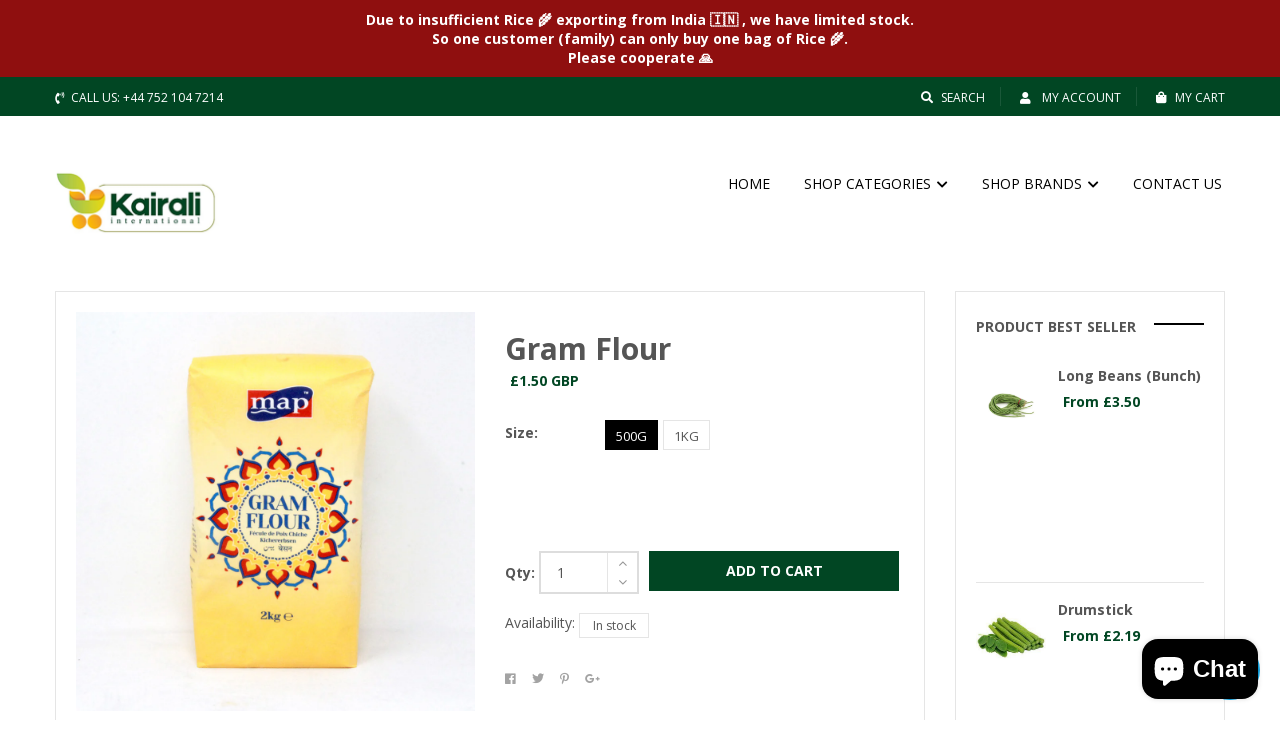

--- FILE ---
content_type: text/css
request_url: https://kairaliinternational.com/cdn/shop/t/13/assets/color.css?v=110354578184400180881644606635
body_size: -72
content:
.box-search-cart .title12 i,.call-us i,.color,.link-hover:hover,.sub-menu li a:hover{color:#014623}.bg-color{background-color:#014623}.nav-tabs .shop-button{border:1px solid #014623}.nav-tabs .shop-button:hover{color:#014623}.nav-tabs li.active .shop-button{background:#014623;color:#fff}.product-extra-link>:hover,.social-box i:hover{color:#014623}.quickview-link:hover{background:#014623;color:#fff}.icon-insta:hover{background:#014623;border:1px solid #014623;color:#fff}.logo:hover a,.mega-list-cat li a:hover,.sub-menu-home .has-children a:hover:after{color:#014623}.box-theshop li .shop-button:hover,.box-theshop li.active .shop-button{border:1px solid #014623}.our-blog .post-item:hover .title18 .link-hover{color:#014623}.item-customer:hover .box-avatar .thumb-box{border:3px solid #014623}.item-customer:hover .info-box .link-hover,.item-service:hover .link-hover{color:#014623}.sub-header.sub-header3,.sub-header.sub-header4{background:#014623}.btn-menu-fixed i{color:#014623}.blockquote:after,.item-service11:hover .icon-service7 a,.sub-header.sub-header11,.title-box-type3 .color:before{background:#014623}.item-product:hover .deal-clock11:before,.number-page li a:hover,.view-type li.active a i,.widget-content .has-sub-cat>a:hover{color:#014623!important}.box-blog-masonry .item-post-masonry .post-info .shop-button,.item-blog-listview .shop-button{border:1px solid #014623;color:#014623}.tabs-detail .title-tab-detail li.active a{border-left:2px solid #014623;color:#014623}.tabs-detail3 .title-tab-detail li.active a{border-bottom:2px solid #014623}.contact-page-info{border:1px solid #014623}.sub-header.sub-header13{background:#014623}.box-service13 .icon-service7 i{color:#014623}.collection-jewelry .wrap-banner-info .title30:after,.wrap-banner-info14 .shop-button:hover{background:#014623!important}.item-event .btn-event:hover{border:1px solid #014623;background:#014623}.item-toggle-tab.active>.title18,.mini-cart-link16 .icon-shop i,.tab-menu-drink .title18:hover,.tab-menu-drink li.active .title18{color:#014623}.info-footer16 .title18:before,.info-footer16.box-follow li a:hover i,.title-accordion .title30:before{background:#014623}.email-form16 .submit:after{color:#014623!important}.info-footer16.box-follow i{color:#014623;border:1px solid #014623}.item-food .info-box .title14 a:hover,.mini-cart-link16.mini-cart-link17 .icon-shop,.sub-header.sub-header17,.tab-menu-food li.active .title14{background:#014623}.mini-cart-link16.mini-cart-link17{border:1px solid #014623}.info-chef li i,.tab-chef.nav-tabs>li:after{color:#014623}.box-why-choose .info-box{border:3px solid #014623}.tab-food-product li.active .title18,.title-has-border:before{background:#014623}.tab-food-product li .title18:hover,.thumb-social:hover .icon-social i{color:#014623}.logo-brands .advs-thumb-link:hover{border:1px solid #014623}.dropdown-column li a:hover{background:#014623}.box-filter-grid .dropdown-list li a:hover{color:#014623}.single-post .text-quote{border:1px solid #014623;border-left:5px solid #014623}.text-expect .list-none{border:1px solid #014623}
/*# sourceMappingURL=/cdn/shop/t/13/assets/color.css.map?v=110354578184400180881644606635 */


--- FILE ---
content_type: text/css
request_url: https://kairaliinternational.com/cdn/shop/t/13/assets/theme.css?v=87398269262442848521656264874
body_size: 21315
content:
@font-face{font-family:quicksans_accurate_icg_fillRg;src:url(quicksans_accurate_icg_fill-webfont.woff2) format("woff2"),url(quicksans_accurate_icg_fill-webfont.woff) format("woff");font-weight:400;font-style:normal}@font-face{font-family:humerfont;src:url(HurmeGeometricSans1_SemiBold.otf) format("otf"),font-weight: normal;font-style:normal}body{color:#555;font-family:Open Sans,sans-serif;font-size:14px;line-height:inherit;margin:0;padding:0;font-weight:400}.wrap{overflow:hidden;position:relative}*{box-sizing:border-box;outline:none}img{max-width:100%}a{color:#555;transition:all .5s ease-out 0s;-webkit-transition:all .5s ease-out 0s}ins{text-decoration:none}a:hover,a:focus{text-decoration:none;outline:none}.container{max-width:1200px;position:relative;width:100%}input,input:focus,input:hover{outline:none}.border{border:1px solid #e5e5e5}.no-margin{margin:0}.border-left{border-left:1px solid #e5e5e5}.border-right{border-right:1px solid #e5e5e5}.border-top{border-top:1px solid #e5e5e5}.border-bottom{border-bottom:1px solid #e5e5e5}.transition{transition:all .5s ease-out 0s;-webkit-transition:all .5s ease-out 0s}.radius4{border-radius:4px}.radius6{border-radius:6px}.radius8{border-radius:8px}.radius10{border-radius:10px}.drop-shadow{box-shadow:0 3px 10px #0000001a}.round{border-radius:50%}.desc{color:#555;margin:0;line-height:24px}.white{color:#fff}.black{color:#333}.bg-black{background:#333}.dark{color:#000}.gray{color:#555}.silver{color:#999}.opaci{opacity:.7}.opacity{opacity:.5}.smoke{color:#ccc}.bg-gray{background:#f5f7fa}.bg-white{background:#fff}.title14,.title8,.title10,.title11,.title12,.title16,.title18,.title24,.title30,.title36,.title40,.title48,.title60,.title90,.title120,.title160,.title150,.title100,.title200,.title240,.title260{margin:0;font-size:14px;font-weight:400}.title8{font-size:8px}.title10{font-size:10px}.title11{font-size:11px}.title12{font-size:12px}.title16{font-size:16px}.title18{font-size:18px}.title24{font-size:24px}.title30{font-size:30px}.title36{font-size:36px}.title40{font-size:40px}.title48{font-size:48px}.title60{font-size:60px}.title90{font-size:90px}.title120{font-size:120px}.title160{font-size:160px}.title150{font-size:150px}.title100{font-size:100px}.title200{font-size:200px}.title240{font-size:240px}.title260{font-size:260px}.vibes-font{font-family:Great Vibes,cursive;font-weight:400;text-transform:capitalize}.rale-font{font-family:Raleway,sans-serif}.anton-font{font-family:Anton,sans-serif;font-weight:400}.paci-font{font-family:Pacifico,cursive;font-weight:400}.poiret-font{font-family:Poiret One,cursive;font-weight:400}.fredericka-font{font-family:Fredericka the Great,cursive;font-weight:400}.righteous-font{font-family:Righteous,cursive;font-weight:400}.lobster-font{font-family:Lobster,cursive;font-weight:400}.link-btn{display:inline-block;height:36px;line-height:36px;padding:0 20px;border-style:solid;border-width:1px;text-transform:uppercase;transition:all .5s ease-out 0s;-webkit-transition:all .5s ease-out 0s}.font-bold{font-weight:700}.font-light{font-weight:300}.absolute,.btn-close:before,.btn-close:after,.search-box .submit:after,.advs-thumb:before,.icon-insta,.connect-box .social-box a:before,.bg-radius,.box-service2 .icon-service:before,.box-service3 .icon-service:before,.box-service4 .icon-service:before,.banner-sale .info-banner,.banner-slider-3 .owl-theme .owl-controls .owl-page span:before,.item-advs3 .info-advs .title60:after,.title-box-type2 .title100:before,.info-banner5,.banner-advs7-2:before,.banner-header .info-advs,.video-info,.title-box-type3 .color:before,.banner-info12 .title60:after,.banner-slider .banner-info12 .wrap-banner-info:before,.item-advs13 .info-advs13,.banner15 .info-banner,.info-advs16,.item-advs16 .title24:before,.box-player17 .title-box-type4,.box-faqs .thumb-advs .title30,.banner-advs18 .title60,.title-has-border:before,.box-player19 .title-box-type5,.choose-detail .list-inline-block li a.active:before,.control-button-gallery3 .prev,.control-button-gallery3 .next,.email-form .submit:after,.banner-slider-4 .owl-theme .owl-controls .owl-page span:before,.submit6:after,.collection-jewelry .wrap-banner-info .title30:after,.box-player17 .title30:after,.banner-food19 .title-box-type5,.box-player20 .title-box-type5,.banner-slider-8 .owl-theme .owl-controls .owl-page span:before,.collection-jewelry .owl-theme .owl-controls .owl-page span:before{position:absolute;top:0;left:0;bottom:0;right:0;content:""}.inline-block{display:inline-block;vertical-align:top}.list-none{list-style:none;margin:0;padding:0}.list-inline-block{margin:0;padding:0;list-style:none}.list-inline-block>li{display:inline-block;vertical-align:top}div.table{display:table;margin:0;width:100%}div.table>div{display:table-cell;vertical-align:top}.hover-btn:hover{background:#333;color:#fff}.text-italic{font-style:italic}.text-underline{text-decoration:underline}.font-semi-bold{font-weight:600}.wrap-item>div:not(:first-child){display:none}.owl-theme .owl-controls{margin:0}.owl-theme .owl-controls .owl-buttons div,.control-btn .prev,.control-btn .next,.detail-btn{width:22px;height:22px;display:inline-block;opacity:1;padding:0;text-align:center;margin:-11px 0 0;border:1px solid #e5e5e5;font-size:14px;position:absolute;top:50%;z-index:9;color:#555;background:transparent;border-radius:4px;transition:all .5s ease-out 0s;-webkit-transition:all .5s ease-out 0s}.owl-theme .owl-controls .owl-buttons div:hover{color:#fff}.owl-theme .owl-controls .owl-buttons div i{line-height:20px}.owl-theme .owl-controls .owl-buttons div.owl-prev{left:0}.owl-theme .owl-controls .owl-buttons div.owl-next{right:0}.banner-slider{position:relative;overflow:hidden}.banner-slider .banner-thumb{position:relative}.banner-slider .banner-thumb a{display:block}.banner-slider .banner-thumb video{width:100%;display:block}.square-navi .owl-controls .owl-buttons div{font-size:18px;width:30px;height:30px;background:#333;border-radius:0;border-color:#333;color:#fff;margin-top:-15px}.square-navi.owl-theme .owl-controls .owl-buttons div i{line-height:28px}.round-navi .owl-controls .owl-buttons div{font-size:18px;width:30px;height:30px;background:#00000080;border-radius:50%;border-color:#333;color:#fff;margin-top:-15px;border:none}.round-navi.owl-theme .owl-controls .owl-buttons div i{line-height:30px}.banner-slider:hover .owl-theme .owl-controls .owl-buttons div{opacity:1}.banner-slider .owl-controls .owl-buttons div{opacity:0}.banner-slider .owl-theme .owl-controls .owl-pagination{position:absolute;bottom:50px;left:0;right:0;z-index:9}.owl-theme .owl-controls .owl-page{vertical-align:top;border-radius:50%;margin:0 5px}.owl-theme .owl-controls .owl-page span{margin:0;width:10px;height:10px;border-radius:50%;opacity:1;position:relative;background:#fff}.pagi-border.owl-theme .owl-controls .owl-page{margin:0 8px}.pagi-border.owl-theme .owl-controls .owl-page span{background:#fff;background-clip:content-box}.pagi-border-black.owl-theme .owl-controls .owl-page{margin:0 8px}.pagi-border-black.owl-theme .owl-controls .owl-page span{background:#000;background-clip:content-box}.banner-slider.bg-slider .item-slider{background-position:center center;background-repeat:no-repeat;background-size:cover}.banner-slider .item-slider{position:relative}.banner-slider.bg-slider .banner-thumb img{max-width:none;opacity:0;width:auto}.group-navi .owl-buttons{position:absolute;right:15px;top:-40px;width:45px;margin:auto}.banner-slider .banner-thumb img{width:100%}.banner-info{bottom:0;left:0;margin:auto;position:absolute;right:0;top:0;z-index:9}.custom-scroll ::-webkit-scrollbar{width:4px;margin:0 10px}.custom-scroll ::-webkit-scrollbar-track-piece{width:2px;background:#e5e5e5}.custom-scroll ::-webkit-scrollbar-track{border-radius:0;padding:10px}.custom-scroll ::-webkit-scrollbar-thumb{border-radius:0;width:4px}.box-hover-dir{overflow:hidden;position:relative;cursor:all-scroll}.box-hover-dir>div{height:100%;position:absolute;width:100%;transition:all .5s ease-out 0s!important;-webkit-transition:all .5s ease-out 0s!important}.banner-advs{position:relative}.advs-thumb-link{display:block;overflow:hidden;position:relative}.advs-thumb-link>img{display:block;width:100%;transition:all .5s ease-out 0s;-webkit-transition:all .5s ease-out 0s}.zoom-rotate .advs-thumb-link>img{transform:scale(1) rotate(0);-webkit-transform:scale(1) rotate(0)}.zoom-rotate:hover .advs-thumb-link>img{transform:scale(1.15) rotate(4deg);-webkit-transform:scale(1.15) rotate(4deg)}.zoom-image:hover .advs-thumb-link>img{transform:scale(1.15);-webkit-transform:scale(1.15)}.fade-out-in .advs-thumb-link:before,.fade-out-in .advs-thumb-link:after,.fade-in-out .advs-thumb-link:before,.fade-in-out .advs-thumb-link:after,.overlay-image .advs-thumb-link:after{position:absolute;top:0;left:0;bottom:0;right:0;content:"";background:#0000001a;opacity:0;z-index:1;transition:all .5s ease-out 0s;-webkit-transition:all .5s ease-out 0s}.fade-out-in:hover .advs-thumb-link:before{opacity:1;top:50%;bottom:50%}.fade-out-in:hover .advs-thumb-link:after{opacity:1;left:50%;right:50%}.fade-in-out .advs-thumb-link:before{opacity:1;top:50%;bottom:50%}.fade-in-out .advs-thumb-link:after{opacity:1;left:50%;right:50%}.fade-in-out:hover .advs-thumb-link:before{opacity:0;top:0;bottom:0}.fade-in-out:hover .advs-thumb-link:after{opacity:0;left:0;right:0}.pull-curtain .advs-thumb-link:before{top:0;left:0;width:0;height:0;opacity:0;background:#0000001a;content:"";position:absolute;z-index:1;transition:all .5s ease-out 0s;-webkit-transition:all .5s ease-out 0s}.pull-curtain .advs-thumb-link:after{bottom:0;right:0;width:0;height:0;opacity:0;background:#0000001a;content:"";position:absolute;z-index:1;transition:all .5s ease-out 0s;-webkit-transition:all .5s ease-out 0s}.pull-curtain:hover .advs-thumb-link:before,.pull-curtain:hover .advs-thumb-link:after{width:100%;height:100%;opacity:1}.overlay-image .advs-thumb-link:after{background:#0000004d}.overlay-image:hover .advs-thumb-link:after{opacity:1}.blur-image:hover .advs-thumb-link img{filter:blur(5px);-webkit-filter:blur(5px)}.gray-image:hover .advs-thumb-link img{-webkit-filter:grayscale(100%);filter:grayscale(100%)}.zoom-out .advs-thumb-link img:last-child{position:absolute;top:0;left:0;opacity:0;visibility:hidden;transform:scale(3);-webkit-transform:scale(3)}.zoom-out:hover .advs-thumb-link img{opacity:1;visibility:visible;transform:scale(1);-webkit-transform:scale(1)}.line-scale .advs-thumb-link:before{position:absolute;top:20px;bottom:20px;left:10px;right:10px;content:"";border-top:1px solid rgba(255,255,255,.9);border-bottom:1px solid rgba(255,255,255,.9);z-index:1;transform:scaleX(0);-webkit-transform:scaleX(0);transition:all .5s ease-out 0s;-webkit-transition:all .5s ease-out 0s}.line-scale .advs-thumb-link:after{position:absolute;top:10px;bottom:10px;left:20px;right:20px;content:"";border-left:1px solid rgba(255,255,255,.9);border-right:1px solid rgba(255,255,255,.9);z-index:1;transform:scaleY(0);-webkit-transform:scaleY(0);transition:all .5s ease-out 0s;-webkit-transition:all .5s ease-out 0s}.line-scale:hover .advs-thumb-link:before,.line-scale:hover .advs-thumb-link:after{transform:scale(1);-webkit-transform:scale(1)}.main-nav>ul>li .sub-menu>li.menu-item-preview{position:relative}.main-nav>ul>li .sub-menu>li.menu-item-preview:after{position:absolute;width:10px;height:40px;top:0;left:100%;content:"";background:transparent}.main-nav>ul>li .sub-menu>li.menu-item-preview>.preview-image{background:#fff none repeat scroll 0 0;box-shadow:0 5px 5px #0000001a;left:100%;padding:5px;position:absolute;top:0;width:200px;opacity:0;visibility:hidden;margin-left:10px;border:1px solid #e5e5e5;transition:all .5s ease-out 0s;-webkit-transition:all .5s ease-out 0s}.main-nav>ul>li .sub-menu>li.menu-item-preview:hover>.preview-image{opacity:1;visibility:visible}.main-nav>ul>li .sub-menu>li.menu-item-preview>.preview-image>a{display:block;height:140px;overflow:hidden;position:relative}.main-nav>ul>li .sub-menu>li.menu-item-preview>.preview-image>a>img{left:0;position:absolute;top:0;transition:all .5s ease-out 0s;-webkit-transition:all .5s ease-out 0s;width:100%}.main-nav>ul>li .sub-menu>li.menu-item-preview>.preview-image>a:hover>img{top:100%;transform:translateY(-100%);-webkit-transform:translateY(-100%)}.header-ontop{transition:all .5s ease-out 0s;-webkit-transition:all .5s ease-out 0s}.header-ontop.fixed-ontop{transform:translateY(0);-webkit-transform:translateY(0px);visibility:visible;right:0;z-index:10001!important;box-shadow:0 3px 5px #0000001a;left:0;position:fixed!important;top:0!important}.main-nav{position:relative;z-index:999}.main-nav>ul{font-size:0;list-style:none none;padding:0;position:relative;margin:0}.main-nav>ul>li{display:inline-block;font-size:14px;vertical-align:top}.main-nav>ul>li>a{display:block;position:relative;padding:12px 20px;text-transform:uppercase;font-weight:700;border:3px solid transparent}.main-nav>ul>li.menu-item-has-children>a:after{content:"\f0d7";font-family:fontAwesome;margin-left:5px;display:inline-block;font-weight:400}.main-nav li.menu-item-has-children{position:relative}.main-nav li.menu-item-has-children:hover>.sub-menu{opacity:1;visibility:visible;margin:0}.main-nav .sub-menu{background:#fff;left:0;list-style:none;opacity:0;padding:0;position:absolute;top:100%;visibility:hidden;width:200px;z-index:999;text-align:left;margin:30px 0 0;transition:all .5s ease-out 0s;-webkit-transition:all .5s ease-out 0s;box-shadow:0 3px 10px #0000001a}.main-nav .sub-menu li{border-bottom:1px solid #e5e5e5}.main-nav .sub-menu li:last-child{border-bottom:none}.main-nav li.has-mega-menu>.mega-menu{background:#fff;left:-500%;opacity:0;padding:15px;position:absolute;top:100%;visibility:hidden;width:100%;min-width:1000px;z-index:999;text-align:left;margin:30px 0 0;transition:all .5s ease-out 0s;-webkit-transition:all .5s ease-out 0s;box-shadow:0 3px 10px #0000001a}.main-nav li.has-mega-menu>.mega-menu2{left:-200%}.main-nav li.has-mega-menu>.mega-menu3{left:0!important}.main-nav li.has-mega-menu:hover>.mega-menu{margin:0;opacity:1;visibility:visible}.main-nav>ul>li .sub-menu>li>a{display:block;padding:8px 15px;position:relative}.main-nav>ul>li .sub-menu>li:last-child>a{border-bottom:none}.main-nav>ul>li.has-mega-menu .sub-menu>li{padding:0}.main-nav>ul>li .sub-menu>li.menu-item-has-children>a{padding-right:20px;position:relative}.main-nav>ul>li .sub-menu>li.menu-item-has-children>a:after{content:"\f105";font-family:fontAwesome;position:absolute;right:15px;top:12px}.main-nav>ul>li.menu-item-has-children li.menu-item-has-children>.sub-menu{left:100%;top:0}.main-nav>ul>li.menu-item-has-children li.menu-item-has-children>.sub-menu.offset-right{left:auto;right:100%}.main-nav .sub-menu.offset-right{left:auto;right:0}.sub-menu,.mega-menu,.dropdown-list{pointer-events:none}.dropdown-box:hover>.dropdown-list,li.has-mega-menu:hover>.mega-menu,li.menu-item-has-children:hover>.sub-menu{pointer-events:inherit}.main-nav .toggle-mobile-menu{display:none;height:12px;width:12px;position:relative;transition:all .5s ease-out 0s;-webkit-transition:all .5s ease-out 0s}.main-nav .toggle-mobile-menu span{position:absolute;width:12px;height:2px;left:0;top:50%;background:#c01e43}.main-nav .toggle-mobile-menu:before,.main-nav .toggle-mobile-menu:after{content:"";position:absolute;height:2px;width:12px;left:0;background:#c01e43;top:50%;-webkit-transform-origin:50% 50%;-ms-transform-origin:50% 50%;transform-origin:50% 50%}.main-nav .toggle-mobile-menu:before{-webkit-transform:translate3d(0,-4px,0);transform:translate3d(0,-4px,0)}.main-nav .toggle-mobile-menu:after{-webkit-transform:translate3d(0,4px,0);transform:translate3d(0,4px,0)}.main-nav.active .toggle-mobile-menu:before{-webkit-transform:rotate3d(0,0,1,45deg);transform:rotate3d(0,0,1,45deg)}.main-nav.active .toggle-mobile-menu:after{-webkit-transform:rotate3d(0,0,1,-45deg);transform:rotate3d(0,0,1,-45deg)}.main-nav.active .toggle-mobile-menu span{display:none}@media (max-width: 767px){.mega-menu{display:none}.main-nav .toggle-mobile-menu{display:block}.main-nav .sub-menu{background:#fff none repeat scroll 0 0;display:none;margin:0!important;opacity:1!important;visibility:visible!important;position:static!important;box-shadow:none!important;border-top:1px solid #e5e5e5}.main-nav>ul>li>a:before{display:none!important}.main-nav>ul>li>a{color:#333!important;border-top:1px solid #e5e5e5!important}.main-nav{margin:0}.main-nav>ul{position:absolute;left:0;top:100%;margin:10px 0 0;width:290px;z-index:999;background:#fff;box-shadow:0 5px 5px #0000001a;transition:all .5s ease-out 0s;-webkit-transition:all .5s ease-out 0s;transform:translate(-320px);-webkit-transform:translateX(-320px);text-align:left;border:1px solid #f5f5f5}.main-nav.active>ul{transform:translate(0)!important;-webkit-transform:translateX(0)!important}.main-nav>ul>li{display:block;margin:0 15px!important;padding:0!important}.main-nav .sub-menu li a:before{display:none}.main-nav>ul li>a{display:block;font-size:14px!important;font-weight:400;height:auto!important;line-height:inherit!important;padding:10px 0!important;border-bottom:none!important}.main-nav>ul li:first-child>a{border:medium none!important}.main-nav .sub-menu>li{padding:0!important;margin:0 0 0 15px}.main-nav>ul>li.menu-item-has-children.has-mega-menu{position:relative}.main-nav>ul li.menu-item-has-children .menu-item-has-children>a:after{right:0;top:0}.main-nav>ul>li.menu-item-has-children>a:after{display:none}.main-nav>ul>li .sub-menu{display:none;width:100%;box-shadow:0 3px 3px #0000001a;padding:0}.btn-toggle-mobile-menu{cursor:pointer}.btn-toggle-mobile-menu:after{position:absolute;top:14px;right:0;font-family:fontAwesome;content:"\f107"}.btn-toggle-mobile-menu.active:after{content:"\f106"}.main-nav>ul>li.menu-item-has-children li.menu-item-has-children>.sub-menu{left:0;top:100%;padding:0}.main-nav>ul>li.menu-item-has-children li.menu-item-has-children>a:after{display:none}.main-nav>ul>li.has-mega-menu>a:after{display:none!important}.menu-item-preview .preview-image{display:none}.sub-menu,.mega-menu,.dropdown-list{pointer-events:inherit}.main-nav>ul>li .sub-menu>li>a{background:#fff!important}.main-nav li.has-mega-menu>.mega-menu{display:none;opacity:1;margin:0;border:1px solid #f5f5f5}.main-nav li.has-mega-menu>.mega-menu.full-mega-menu{width:100%;display:none;opacity:1;margin:0!important;padding:15px;position:static}}.product-rate{transition:all .5s ease-out 0s;-webkit-transition:all .5s ease-out 0s}.product-rating{height:15px}.item-product.text-center .product-rate{margin:auto}body .scroll-top{bottom:10px;display:block;height:40px;line-height:38px;color:#fff;opacity:0;position:fixed;right:-50px;text-align:center;width:40px;z-index:999}.scroll-top.active{opacity:1;right:10px}.product-slider .item-product{margin:0 15px 30px}.product-slider{margin:0 -15px}.product-thumb{position:relative;overflow:hidden;transition:all .5s ease-out 0s;-webkit-transition:all .5s ease-out 0s}.product-title{margin:0 0 8px;text-overflow:ellipsis;white-space:nowrap;line-height:1.2}div.table .product-info .product-title{white-space:normal}.product-price ins{text-decoration:none}.product-price{margin:0 -2px 3px}.product-price>*{margin:0 7px}.product-thumb-link{display:block;position:relative;overflow:hidden}.product-thumb-link img{width:100%;transition:all .5s ease-out 0s;-webkit-transition:all .5s ease-out 0s}.product-thumb-link:before{background:#0003;opacity:0;z-index:1;position:absolute;top:0;left:0;bottom:0;right:0;content:"";transition:all .5s ease-out 0s;-webkit-transition:all .5s ease-out 0s}.product-thumb:hover .product-thumb-link:before{opacity:1}.product-thumb:hover .zoom-thumb img{transform:scale(1.15);-webkit-transform:scale(1.15)}.zoomout-thumb img:last-child{position:absolute;top:0;left:0;opacity:0;transform:scale(3);-webkit-transform:scale(3)}.product-thumb:hover .zoomout-thumb img:last-child{transform:scale(1);-webkit-transform:scale(1);opacity:1}.rotate-thumb img:last-child{position:absolute;top:0;left:0;opacity:0;transform:rotateY(90deg);-webkit-transform:rotateY(90deg)}.product-thumb:hover .rotate-thumb img:last-child{transform:rotateY(0);-webkit-transform:rotateY(0);opacity:1}.product-thumb:hover .rotate-thumb img:first-child{transform:rotateY(-90deg);-webkit-transform:rotateY(-90deg);opacity:0}.translate-thumb img:last-child{position:absolute;top:0;left:0;opacity:0;transform:translateY(100%);-webkit-transform:translateY(100%)}.product-thumb:hover .translate-thumb img:last-child{transform:translateY(0);-webkit-transform:translateY(0);opacity:1}.product-thumb:hover .translate-thumb img:first-child{transform:translate(-100%);-webkit-transform:translateX(-100%);opacity:0}.select-box label{font-weight:400;margin:0 5px}.select-box select{appearance:none;-moz-appearance:none;-webkit-appearance:none;cursor:pointer;height:40px;padding:0 30px 0 15px;position:relative;z-index:1;text-transform:capitalize;display:inline-block;width:100%;border:1px solid #e5e5e5;border-radius:4px}.select-box{position:relative}.select-box:after{position:absolute;top:15px;right:15px;content:"\f107";font-family:fontAwesome}.dropdown-box{position:relative;z-index:999}.dropdown-link{display:inline-block;position:relative}.dropdown-list{background:#fff;margin-top:30px;opacity:0;padding:10px;position:absolute;left:0;top:100%;z-index:9999;visibility:hidden;width:100%;box-shadow:0 3px 10px #0000001a;transition:all .5s ease-out 0s;-webkit-transition:all .5s ease-out 0s}.dropdown-box:hover .dropdown-list{opacity:1;visibility:visible;margin-top:0}.language-box .dropdown-list li a span,.currency-box .dropdown-list li a span{margin:0 5px}.language-box .dropdown-link:after,.currency-box .dropdown-link:after{font-family:fontAwesome;content:"\f107";margin:0 5px}.dropdown-list li a{display:block;padding:5px 10px;background:#f9f9f9;border-bottom:1px solid #fff}.dropdown-list li:last-child a{border-bottom:none}.dropdown-list li a:hover{color:#fff}.wishlist-mask{background:#00000080 none repeat scroll 0 0;bottom:0;left:0;position:absolute;right:0;top:0;z-index:999;display:none}.wishlist-popup{background:#fff none repeat scroll 0 0;border:10px solid rgba(0,0,0,.5);bottom:0;height:200px;left:0;margin:auto;padding:20px;position:fixed;right:0;text-align:center;top:0;width:470px;z-index:9999}.wishlist-button a{background:#858785 none repeat scroll 0 0;color:#fff;display:inline-block;padding:8px 15px;margin:0 3px}.popup-icon{font-size:30px}.wishlist-alert{margin:10px 0 20px}.product-popup-content{padding:15px 0}#mask{position:absolute;left:0;top:0;z-index:9000;background-color:#000;display:none}#boxes .window{position:fixed;left:0;top:0;display:none;z-index:9999}.window-popup{background:#f6f5f2 none repeat scroll 0 0;padding:30px;width:600px;box-shadow:0 0 5px #00000080;border-radius:0}.window-popup .close-popup{background:#fff none repeat scroll 0 0;display:block;height:30px;line-height:30px;position:absolute;right:-15px;text-align:center;top:-15px;width:30px;z-index:999;border-radius:50%;box-shadow:0 0 5px #0000001a}.content-popup{position:relative;z-index:99}.content-popup input[type=submit]{border-width:0 0 3px;display:block;width:100%;margin-bottom:15px;border-radius:4px;height:40px;line-height:40px;color:#fff;border:none;transition:all .5s ease-out 0s;-webkit-transition:all .5s ease-out 0s}.content-popup input[type=submit]:hover{background:#333}.content-popup input[type=text]{background:#fff none repeat scroll 0 0;border:1px solid #e5e5e5;border-radius:4px;color:#999;display:block;font-size:14px;height:40px;margin:0 0 16px;padding:0 10px;text-align:center;width:100%}.content-popup .image-popup{margin:10px 0}.content-popup .title30{margin-bottom:5px}.content-popup h3{margin-bottom:15px}.content-popup select{background:#0000 linear-gradient(to bottom,#fff,#e5e5e5) repeat scroll 0 0;border:1px solid #e5e5e5;border-radius:4px;color:#555;display:block;height:40px;margin-bottom:15px;padding:0 15px;width:100%}.content-popup select option{padding:0 15px}.mini-cart-box{position:relative;z-index:1003}.mini-cart-link{position:relative}.list-mini-cart-item{margin-top:15px}.product-mini-cart.table-custom{margin-bottom:15px;padding-bottom:15px;border-bottom:1px solid #e5e5e5}.product-mini-cart.table-custom:last-child{margin-bottom:0}.product-mini-cart .product-thumb{width:90px}.mini-cart-box .dropdown-list{width:290px;padding:30px 15px}.product-mini-cart .product-info{padding:0 15px;height:max-content}.mini-cart-button{margin:20px -3px 0}.mini-cart-button .shop-button{margin:0 3px}.mini-cart-qty label{font-weight:400;margin:0}.product-mini-cart.table .product-delete{width:20px}.mini-cart-box.aside-box .mini-cart-content{transform:translate(400px);-webkit-transform:translateX(400px);position:fixed;top:0;right:0;z-index:10001;background:#fff;box-shadow:0 5px 5px #0000001a;width:370px;bottom:0;transition:all .5s ease-out 0s;-webkit-transition:all .5s ease-out 0s}.mini-cart-box.aside-box .mini-cart-content.active{transform:translate(0);-webkit-transform:translateX(0)}.mini-cart-box.aside-box .mini-cart-content>h2{display:none}.mini-cart-box.aside-box .list-mini-cart-item{margin:0;overflow:auto;position:absolute;bottom:122px;top:0;left:0;right:0}.mini-cart-box.aside-box .product-mini-cart.table-custom{margin:0;padding:0}.mini-cart-box.aside-box .product-mini-cart.table-custom>div{vertical-align:middle}.mini-cart-box.aside-box .mini-cart-button a{display:block;border-radius:0;text-transform:uppercase}.mini-cart-box.aside-box .mini-cart-button a.mini-cart-view{background:#666}.mini-cart-box.aside-box .mini-cart-button{position:absolute;bottom:0;right:0;left:0}.mini-cart-box.aside-box .mini-cart-total{position:absolute;bottom:80px;left:0;right:0;padding:10px 20px;box-shadow:0 -3px 5px #0000001a;z-index:1;background:#fff}.mini-cart-box.aside-box .product-mini-cart.table-custom .product-delete{padding-right:15px}.mini-cart-box.aside-box .mini-cart-button{margin:0}.mini-cart-box.aside-box .mini-cart-button a{margin:0;border:none;height:40px;line-height:40px;text-align:center;padding:0;color:#fff}.overlay .wrap:after{position:absolute;top:0;left:0;bottom:0;right:0;content:"";background:#00000080;z-index:1002}.countdown-master .flip-clock-divider .flip-clock-label{display:none}.countdown-master{display:inline-block;margin:0;width:auto;vertical-align:middle}.countdown-master.flip-clock-wrapper ul{background:transparent;float:left;margin:0 -4px;width:30px;height:30px;border-radius:4px}.countdown-master.flip-clock-wrapper .flip{box-shadow:none}.countdown-master.flip-clock-wrapper ul li{line-height:30px;width:30px}.countdown-master.flip-clock-wrapper ul li a div div.inn{font-size:18px;color:#fff600;background:#333 url(../images/icon/bg-time.png) repeat-x scroll center center;border-radius:4px}.countdown-master.flip-clock-wrapper ul li a div.down{border-bottom-left-radius:4px;border-bottom-right-radius:4px}.countdown-master .flip-clock-divider{height:30px;width:10px}.countdown-master .flip-clock-dot{background:#333 none repeat scroll 0 0;box-shadow:none;height:2px;left:0;width:2px}.countdown-master .flip-clock-dot.top{top:10px}.countdown-master .flip-clock-dot.bottom{bottom:10px}.hidden-canvas canvas{display:none}.wrap-item,.item-banner{position:relative}.preload .wrap-item{display:none!important}.parallax{background-repeat:no-repeat;background-position:center center;background-attachment:fixed;position:relative;min-height:200px}@keyframes animatedBackground{0%{background-position:0 0}50%{background-position:100% 100%}to{background-position:0 0}}.animate-background{background-position:0px 0px;background-repeat:no-repeat;animation:animatedBackground 40s linear infinite;-moz-animation:animatedBackground 40s linear infinite;-webkit-animation:animatedBackground 40s linear infinite}@keyframes hozAnimatedBackground{0%{background-position:0 0}50%{background-position:100% 0}to{background-position:0 0}}.hoz-animate-background{background-position:0px 0px;background-repeat:no-repeat;animation:hozAnimatedBackground 40s linear infinite;-moz-animation:hozAnimatedBackground 40s linear infinite;-webkit-animation:hozAnimatedBackground 40s linear infinite;background-size:auto 100%}.banner-background{background-position:center top;background-repeat:no-repeat;background-size:auto 100%;position:relative;min-height:200px}.item-toggle-tab .toggle-tab-content{display:none}.toggle-tab-title{position:relative;cursor:pointer}.preload #loading{height:100%;width:100%;position:fixed;z-index:999999;margin-top:0;top:0}.preload #loading-center{width:100%;height:100%;position:relative}.preload #loading-center-absolute{position:absolute;left:50%;top:50%;height:200px;width:200px;margin-top:-100px;margin-left:-100px;-ms-transform:rotate(-135deg);-webkit-transform:rotate(-135deg);transform:rotate(-135deg)}.preload .object{-moz-border-radius:50% 50% 50% 50%;-webkit-border-radius:50% 50% 50% 50%;border-radius:50%;position:absolute;border-top:5px solid #FFF;border-bottom:5px solid transparent;border-left:5px solid #FFF;border-right:5px solid transparent;-webkit-animation:animate 2s infinite;animation:animate 2s infinite}.preload #object_one{left:75px;top:75px;width:50px;height:50px}.preload #object_two{left:65px;top:65px;width:70px;height:70px;-webkit-animation-delay:.2s;animation-delay:.2s}.preload #object_three{left:55px;top:55px;width:90px;height:90px;-webkit-animation-delay:.4s;animation-delay:.4s}.preload #object_four{left:45px;top:45px;width:110px;height:110px;-webkit-animation-delay:.6s;animation-delay:.6s}@-webkit-keyframes animate{50%{-ms-transform:rotate(360deg) scale(.8);-webkit-transform:rotate(360deg) scale(.8);transform:rotate(360deg) scale(.8)}}@keyframes animate{50%{-ms-transform:rotate(360deg) scale(.8);-webkit-transform:rotate(360deg) scale(.8);transform:rotate(360deg) scale(.8)}}.bg-2color-header-top{background:#6b4ad9;background:-moz-linear-gradient(left,#6b4ad9 1%,#01daaf 100%);background:-webkit-linear-gradient(left,#6b4ad9 1%,#01daaf 100%);background:linear-gradient(to right,#6b4ad9 1%,#01daaf);filter:progid:DXImageTransform.Microsoft.gradient(startColorstr="#6b4ad9",endColorstr="#01daaf",GradientType=1)}.header{position:relative;z-index:9999}.top-header *{display:inline-block}.top-header{padding:15px 0}.top-header.active{transform:translateY(-50px);-webkit-transform:translateY(-50px)}.top-header .link-hover{padding-left:35px}.top-header .link-hover i{margin-left:4px}.top-header .link-hover:hover{color:#000}.top-header .title14{margin-right:30px}.btn-close{width:18px;height:18px;position:relative}.btn-close:before,.btn-close:after{width:100%;height:1px;background:#fff;top:10px}.btn-close:before{transform:rotate(45deg);-webkit-transform:rotate(45deg)}.btn-close:after{transform:rotate(-45deg);-webkit-transform:rotate(-45deg)}.search-box{position:relative}.search-box:hover .search-form{opacity:1;visibility:visible}.search-box .search-form{position:absolute;opacity:0;bottom:-10px;right:-20px;min-width:250px;z-index:99999;visibility:hidden;transition:all .5s ease-out 0s;-webkit-transition:all .5s ease-out 0s}.search-box .search-form>*{float:left}.search-box .search-form input[type=text],.email-form input[type=email],.search-form6 input[type=text]{border:1px solid #e5e5e5;padding:9px 15px;color:#555}.search-box .submit,.submit6{width:39px;height:39px;line-height:39px;position:relative}.search-box .submit input[type=submit],.email-form .submit input[type=submit],.submit6 input[type=submit]{width:100%;height:100%;background:transparent;border:none;z-index:999;position:relative;padding:0}.search-box .submit:after,.email-form .submit:after,.submit6:after{font-family:FontAwesome;color:#fff;content:"\f002";font-size:18px;z-index:9}.sub-header{background:#f7f7f7;padding:10px 0}.box-search-cart li{padding:0 15px;border-right:1px solid #e5e5e5}.box-search-cart li:last-child{padding-right:0;border-right:none}.box-search-cart .title12 i{margin-right:8px}.call-us i{margin-right:7px}.logo .title30{font-weight:300}.main-nav>ul>li.menu-item-has-children>a:after{display:none}.main-nav>ul>li>a{font-weight:400;padding:0 14px;color:#000}.main-nav>ul>li>a>i{font-size:12px;margin:0 0 0 2px}.main-nav>ul>li:last-child>a{padding-right:0}.main-nav{margin-top:5px}.main-nav>ul>li .sub-menu>li>a{text-transform:capitalize;font-weight:bolder;text-transform:uppercase;font-size:medium}.main-nav .sub-menu li{border-bottom:1px solid transparent}.mega-list-cat .title18{margin:0 0 10px}.mega-list-cat li{padding:10px 0;border-bottom:1px solid #e5e5e5}.mega-list-cat li:last-child{border-bottom:none}.sale-off>*{display:inline-block}.shop-button{height:40px;line-height:40px;padding:0 26px 0 20px;text-transform:uppercase;display:inline-block;position:relative}.shop-button:after{position:absolute;content:"\f105";font-family:FontAwesome;margin-left:7px;top:-1px}.sale-off{position:relative;margin-top:-20px;padding-right:19px}.sale-off .title30{position:absolute;top:0;bottom:0;height:40px;margin:auto auto auto -26px;z-index:9}.sale-off .shop-button{position:absolute;top:0;bottom:0;margin:auto auto auto -32px}.sale-off .title260{position:relative}.sale-off .title260 .number{margin:0 -13px}.sale-off .title260 .title60{position:absolute;top:0;bottom:0;padding:0 10px;max-height:133px;margin:auto 46px auto auto}.banner-slider{z-index:9}.banner-slider .banner-info{max-height:340px}.banner-slider .banner-info .wrap-banner-info{display:inline-block;width:100%;max-width:500px;margin-right:30px}.banner-info .title60,.banner-info .title30,.banner-info .title36,.banner-info .title90,.banner-info .title18{color:#000}.owl-theme .owl-controls .owl-buttons div,.control-btn .prev,.control-btn .next,.detail-btn{width:42px;height:35px;border:none;background:#f7f7f7;line-height:35px;border-radius:0;z-index:99999;opacity:0}.owl-theme .owl-controls .owl-buttons div:hover{background:#161818;color:#fff}.owl-theme .owl-controls .owl-buttons div:after,.control-btn .prev:after,.control-btn .next:after,.detail-btn:after{position:absolute;content:"";width:42px;bottom:-12px;left:2px;height:12px;background-image:url(bg-shadow.png)}.owl-theme .owl-controls .owl-buttons div.owl-prev:after{transform:rotate(-164deg);bottom:-6px}.main-header{padding:24px 0}.customize-item{margin:0 -15px;padding:48px 63px 40px 40px;min-height:187px}.customize-item .round{width:30px;height:30px;line-height:30px;display:inline-block;text-align:center;position:absolute;top:0;bottom:0;margin:auto;right:30px}.customize-box{position:relative;z-index:999}.customize-box .title18{margin-bottom:8px}.customize-box .desc{padding:0 40px 0 0}.wrap-customize{margin:-45px 15px 0;box-shadow:0 5px 20px #0000000d}.title-box{text-align:center}.title-box .title30{margin:13px 0 12px;position:relative}.title-box .title30:before,.title-featured .title30:after,.title-featured .title30:before,.title-text-bg .title30:before,.title-text-bg .title30:after{position:absolute;content:"";width:100%;height:1px;background:#0000001a;left:0;right:0;top:0;margin:auto;bottom:0}.title-box span{background:#fff;z-index:99;position:relative;padding:0 24px}.title-box .title12{letter-spacing:5px}.featured-product{padding:70px 0;z-index:9;position:relative}.featured-item{margin:0 -15px;text-align:center;position:relative;transition:all .5s ease-out 0s;-webkit-transition:all .5s ease-out 0s}.featured-item:hover{box-shadow:0 5px 20px #0000001a}.featured-item:hover .shop-button{transform:scale(1);-webkit-transform:scale(1)}.featured-item .info-box{position:absolute;left:0;right:0;top:50px;z-index:99}.featured-item .shop-button{margin-top:29px;transform:scale(0);-webkit-transform:scale(0)}.title-featured .title30:before,.title-text-bg .title30:before{left:65px;right:auto}.title-featured .title30:after,.title-text-bg .title30:after{right:65px;left:auto}.title-featured .title30:after,.title-featured .title30:before,.title-text-bg .title30:before,.title-text-bg .title30:after{width:40px}.title-featured span{background:transparent}.wrap-featured-product{margin:0 15px}.title-featured-2 .title30:before{left:73px}.title-featured-2 .title30:after{right:73px}.title-featured-3 .title30:before{left:44px}.title-featured-3 .title30:after{right:44px}.nav-tabs .shop-button{height:35px;line-height:35px}.nav-tabs .shop-button:hover{box-shadow:0 5px 5px #0000000d}.nav-tabs{border-bottom:none}.box-theshop .owl-theme .owl-controls .owl-buttons div{top:30%}.box-theshop{padding:69px 0 0;position:relative;z-index:99}.box-theshop:hover .owl-theme .owl-controls .owl-buttons div{opacity:1}.box-theshop .nav-tabs{display:inline-block;margin:8px 0 38px}.box-theshop .nav-tabs li{margin:0 2.5px}.box-theshop .owl-carousel .owl-wrapper-outer{padding-bottom:50px;z-index:999}.box-theshop .shop-button{padding:0 20px}.box-theshop .shop-button:after{display:none}.box-theshop .shop-button{border:1px solid #ccc}.item-product{position:relative;transition:all .5s ease-out 0s;-webkit-transition:all .5s ease-out 0s;margin:0 15px}.item-product .carousel-product li{width:42px!important;height:53px!important;padding:0;margin:0 4px}.item-product .carousel-product li>a{width:100%;height:100%;z-index:999;display:inline-block;position:relative;border:1px solid #e5e5e5}.item-product .carousel-product li.active>a{border:1px solid #212121}.item-product .carousel-product{margin:auto}.wrap-product{margin:0 -15px}.product-thumb{position:relative}.quickview-link{display:inline-block;width:100%;height:40px;line-height:40px;color:#fff;background:#ffffff80;position:absolute;left:0;bottom:44px;z-index:999}.info-cate,.item-product5 .product-price{background:#074a28b8;font-size:medium;font-weight:700;padding:13px 20px 12px;position:absolute;width:100%;bottom:0;opacity:0;z-index:99;transition:all .5s ease-out 0s;-webkit-transition:all .5s ease-out 0s}.product-extra-link{background:#074a28b8;font-size:medium;font-weight:700;position:absolute;width:100%;bottom:0;opacity:0;z-index:99;transition:all .5s ease-out 0s;-webkit-transition:all .5s ease-out 0s;text-align:center}.product-extra-link>*{color:#fff}.product-extra-link:hover a{color:#fff}.quickview-link{transform:scale(0);-webkit-transform:scale(0)}.product-info{padding:14px 0 40px;position:relative;background:transparent}.product-info .title10{color:#a3a3a3}.product-price del{color:#b0b0b0}.product-info .title14{margin:6px 0 9px}.thumb-carousel-product{opacity:0;transform:translateY(-10px);transition:all .5s ease-out 0s;-webkit-transition:all .5s ease-out 0s}.item-product:hover{box-shadow:0 0 5px #00000014}.item-product:hover .thumb-carousel-product{opacity:1;transform:translateY(13px)}.item-product:hover .quickview-link{transform:scale(1);-webkit-transform:scale(1)}.item-product:hover .product-extra-link{opacity:1}.item-product:hover .product-info{background:#fff}.wishlist-link{margin:0 18px}.title-text-bg{position:relative}.title-text-bg .title240{font-weight:300;color:#ebecf8;position:absolute;left:0;right:0;top:-5px;z-index:-1}.title-text-bg span{background:transparent}.title-text-bg .title30:before{width:170px;left:37px}.title-text-bg .title30:after{width:170px;right:37px}.banner-advs{padding:70px 0;margin:-16px 0 0;z-index:9}.banner-advs .wrap-banner{margin:0 15px}.advs-info{position:relative;z-index:9;padding:102px 0}.advs-info .desc{padding:40px 40px 70px}.item-advs{margin:0 -15px}.item-advs:hover .advs-thumb .advs-thumb-link>img{transform:scale(1.15) rotate(4deg);-webkit-transform:scale(1.15) rotate(4deg)}.item-advs:hover .advs-thumb:before{opacity:1}.item-advs1:hover .shop-button{background:#333}.advs-thumb{position:relative}.advs-thumb:before{background:#0000004d;z-index:1;opacity:0;transition:all .5s ease-out 0s;-webkit-transition:all .5s ease-out 0s}.icon-arrow{position:absolute;margin:auto;left:0;right:0;z-index:9}.advs-info-shoes .icon-arrow{bottom:-18px;transform:rotate(-180deg);-webkit-transform:rotate(-180deg)}.advs-info-bag .icon-arrow{top:-18px}.popular-cate{padding:70px 0 60px;position:relative;z-index:9}.popular-cate:hover .owl-theme .owl-controls .owl-buttons div{opacity:1}.popular-cate .title-box{margin-bottom:50px}.popular-cate .owl-carousel .owl-wrapper-outer{padding-bottom:10px}.item-cate{margin:0 8.5px;position:relative;transition:all .5s ease-out 0s;-webkit-transition:all .5s ease-out 0s}.item-cate:hover{box-shadow:0 5px 5px #0000000d}.item-cate:hover .info-cate{opacity:1}.item-cate .thumb-cate a{display:inline-block;width:100%}.item-cate .thumb-cate a img{width:100%}.info-cate{color:#fff}.wrap-categories{margin:0 -8.5px}.post-info{padding:22px 20px 25px;background:#fff}.post-info .title18{padding-bottom:18px;margin-bottom:15px}.post-info .desc{margin:20px 0}.post-date span.font-bold,.post-date a{font-size:12px}.post-date,.post-date a{color:#ccc}.post-date a i{margin-right:7px}.post-date li{padding:0 8px}.post-date li:first-child{padding-left:0;border-right:1px solid #e5e5e5}.social-box i{color:#a3a3a3;font-size:12px}.social-box li{margin:0 6px}.social-box li:first-child{margin-left:0}.connect-box{margin:0 65px 0 0}.connect-box .social-box li{margin:0 .5px;float:left}.our-blog{padding:70px 0;position:relative;z-index:9}.our-blog .title-box{margin-bottom:48px}.our-blog .title-box span{background:#f5f7fa}.our-blog .shop-button{margin-top:30px}.our-blog .post-item{transition:all .5s ease-out 0s;-webkit-transition:all .5s ease-out 0s}.our-blog .post-item:hover{box-shadow:0 5px 20px #0000001a}.sale-item{font-size:10px;font-weight:700;text-transform:uppercase;line-height:11px;display:inline-block;position:absolute;left:0;top:0;z-index:9}.item-deal .product-thumb{width:200px}.time_circles canvas{display:none}.sale-number{padding:7.5px 14px;margin:7px 0 0 -2px}.product-rate{position:relative}.item-deal .product-price li>*{display:table}.time_circles>div>*{display:table;width:100%}.time_circles>div{display:inline-block;text-align:center;width:30px!important}.time_circles>div .number{color:#333;line-height:14px}.time_circles>div .text{color:#999;font-size:10px}.deal-clock{display:inline-block;position:relative;padding:12px 15px 8px 45px;margin:13px 0 0;background:#f9f9f9;transition:all .5s ease-out 0s;-webkit-transition:all .5s ease-out 0s}.deal-clock:before{position:absolute;content:"\f017";font-family:FontAwesome;color:#999;font-size:24px;left:15px;top:12px}.item-product .product-rate{margin:20px 0 15px}.item-deal .item-product{padding:20px;margin:0 0 30px}.item-deal .item-product .product-extra-link{max-width:270px;bottom:50px}.item-deal .item-product .quickview-link{bottom:0}.item-deal .item-product:hover .deal-clock{opacity:0}.item-deal .product-info{padding:10px 0 0 30px}.item-deal .product-price del{margin-bottom:6px}.box-deal{padding:70px 0 40px;position:relative;z-index:9}.box-deal:hover .owl-theme .owl-controls .owl-buttons div{opacity:1}.box-deal .title-box{margin:0 0 50px}.box-deal .owl-theme .owl-controls .owl-buttons div{top:20%}.item-customer .text-italic{padding:45px 50px 50px;min-height:200px;position:relative;transition:all .5s ease-out 0s;-webkit-transition:all .5s ease-out 0s}.item-customer .text-italic:after{position:absolute;content:"";width:0;height:0;border-top:20px solid #fff;border-right:15px solid transparent;top:100%;left:50px}.item-customer .box-avatar .thumb-box{border-radius:100%;border:3px solid transparent;transition:all .5s ease-out 0s;-webkit-transition:all .5s ease-out 0s}.item-customer:hover .text-italic{box-shadow:0 5px 20px #0000001a}.box-avatar{margin:33px 0 0!important}.box-avatar .thumb-box{width:102px}.box-avatar .info-box{padding:30px 0 0 30px}.box-customers{position:relative;z-index:9;padding:70px 0}.box-customers .title-box{margin-bottom:50px}.box-customers .title-box span{background:#f5f7fa}.logo-brands{padding:50px 0 60px}.logo-brands .list-inline-block>li{margin:0 19px}.logo-brands .advs-thumb-link{border:1px solid #ccc}.logo-brands .advs-thumb-link:hover{box-shadow:0 5px 5px #0000001a}.thumb-insta{position:relative;text-align:center}.thumb-insta:hover .icon-insta{opacity:1}.icon-insta{font-size:30px;color:#fff;width:100px;margin:auto;z-index:999;height:100px;border:1px solid #fff;display:inline-block;text-align:center;opacity:0;line-height:100px}.email-form>*{float:left}.email-form input[type=email]{width:396px}.email-form .submit{width:60px;height:39px;line-height:39px;position:relative}.email-form .submit:after{content:"\f0e0"}.sign-up .title14,.connect-box .title14{margin-bottom:19px}.connect-box .social-box a{width:40px;height:40px;text-align:center;line-height:40px;display:inline-block;position:relative}.connect-box .social-box a i{color:#fff}.connect-box .social-box a:before{background:#ffffff4d;opacity:0;transition:all .5s ease-out 0s;-webkit-transition:all .5s ease-out 0s}.connect-box4 .social-box a:before{background:#0000004d}.connect-box .social-box a:hover:before{opacity:1}.box-contact-footer{margin:67px 0 37px;padding:0 0 40px}.info-footer .title14{margin-bottom:22px}.info-footer li{margin-bottom:10px}.info-footer .title12{margin-top:16px}.box-info-footer{padding:0 0 20px}.logo-cart .list-inline-block>li{margin:0 9px}.logo-cart{padding:20px 0 18px}.box-design-by{padding:42px 0 45px}.box-design-by .title14{margin-top:20px}.box-design-by li{padding:0 10px;border-right:1px solid #e5e5e5;line-height:14px}.box-design-by li:last-child{padding-right:0;border-right:none}.box-design-by li a:hover{text-shadow:0 0 .1px #333;color:#333}.map-box{position:fixed;bottom:0;right:0;left:0}.map-box #map{height:400px}.footer-index{background:#fff;position:relative;z-index:9}.bg-home-2{background:#f5f7fa}.shadow-boxed{box-shadow:0 5px 10px #0000001a}.main-nav-2>ul>li:last-child>a{padding-right:14px}.main-nav-2{margin-top:23px}.main-header-2{padding:30px 0}.bg-radius{background:#fff;border-radius:50%;width:402px;min-height:402px}.wrap-banner-info-2{max-width:402px!important;position:relative;min-height:402px;padding:75px 0}.wrap-banner-info-2 .text-block{position:relative;z-index:9}.wrap-banner-info-2 .title90{position:relative}.wrap-banner-info-2 .title90:after{position:absolute;content:"";width:230px;height:2px;background:#000;bottom:9px;left:0;right:0;margin:auto}.wrap-banner-info-2 .title30{margin:5px 0 11px}.wrap-banner-info-2 .shop-button{margin-top:27px}.banner-info-2{min-height:402px!important;padding:0 0 0 155px}.box-service.box-service2{margin:15px 15px 10px}.box-service2 .item-service{margin:0 -15px;background:#f7f7f7;padding:30px 0}.box-service3 .item-service{padding:70px 0 90px}.box-service.box-service3{margin:0}.box-service2 .item-service .icon-service:before{display:none}.box-service2 .item-center{background:#fcfcfc}.box-service2 .icon-service,.box-service3 .icon-service,.box-service4 .icon-service{position:relative;margin:0 0 12px}.box-service2 .icon-service i,.box-service3 .icon-service i,.box-service4 .icon-service i{position:relative;z-index:99}.box-service2 .icon-service:before,.box-service3 .icon-service:before,.box-service4 .icon-service:before{background:#f7f7f7;border-radius:50%;width:80px;height:80px;top:-9px;left:-14px;opacity:0;transition:all .5s ease-out 0s;-webkit-transition:all .5s ease-out 0s}.item-service:hover .icon-service:before{opacity:1}.item-advs-2{position:relative;margin:0 -7.5px;transition:all .5s ease-out 0s;-webkit-transition:all .5s ease-out 0s}.item-advs-2:hover{box-shadow:0 5px 5px #0000001a}.item-advs-2 .info-advs{position:absolute;height:73px;top:0;bottom:0;margin:auto;right:27px;z-index:999}.item-advs-2 .info-advs .title14{margin:7px 0 13px}.item-advs-2 .info-advs .color{padding-top:5px;border-top:1px solid rgba(0,0,0,.1)}.item-advs-2 .info-advs .color:hover{color:#000}.banner-advs-2{margin:15px 7.5px 0}.item-service .title18{margin:7px 0 5px}.icon-service:hover{color:#000}.box-service{margin:65px 0 0}.tab-content-2 .item-product{margin:0 0 5px;text-align:center;position:relative;min-height:450px}.tab-content-2 .item-product:hover{box-shadow:none}.tab-content-2 .item-product:hover .product-info{box-shadow:0 5px 5px #0000000d}.nav-tabs-2 .title18 a{color:#a3a3a3}.nav-tabs-2 li:last-child{margin:0 35px}.nav-tabs-2 li.active .title18 a{color:#000}.box-bestseller{margin:55px 0 0}.box-bestseller .title{padding-bottom:17px;margin-bottom:30px}.wrap-item-product .product-info{z-index:99}.item-collection{margin:0 -15px}.item-collection .owl-theme .owl-controls .owl-buttons div{top:30%}.item-collection .product-extra-link{padding:13px 15px 12px}.item-collection .item-product{background:transparent}.box-collection{margin:20px 15px 0}.product-collection-left{background:#fffcf9}.product-collection-right{background:#fdfdfe}.banner-collection .title18{margin-bottom:18px}.banner-collection{position:relative}.banner-collection .info-box{position:absolute;top:0;bottom:0;margin:auto;max-height:77px;padding-left:50px;z-index:999}.product-collection{padding:30px 95px 0}.product-collection .item-product:hover{box-shadow:none}.product-collection .item-product:hover .product-info{background:transparent}.product-collection .product-info{padding:14px 0 35px}.product-collection .wishlist-link{margin:0 12px}.product-collection:hover .owl-theme .owl-controls .owl-buttons div{opacity:1}.product-collection .owl-theme .owl-controls .owl-buttons div.owl-prev{left:-65px}.product-collection .owl-theme .owl-controls .owl-buttons div.owl-next{right:-65px}.box-collection-2{margin:0 15px}.banner-sale{margin:70px 0;position:relative}.banner-sale .info-banner{max-width:280px;max-height:305px;margin:auto;left:100px;right:auto}.banner-sale .info-banner .upto{position:absolute;top:18px;left:0}.banner-sale .info-banner .title120{padding:0 0 0 40px;position:relative}.banner-sale .info-banner .title60{position:absolute;right:50px;top:12px}.banner-sale .info-banner .text-off{position:absolute;top:76px}.banner-sale .info-banner .text-italic{margin:0 0 7px}.banner-sale .info-banner .title18{margin:2px 0 38px}.box-avatar-2 .thumb-box{margin:auto}.item-customer-2 .text-italic{padding:9px 180px 0;min-height:auto}.box-customers-2 .icon-quote{width:100%;display:inline-block}.box-customers-2 .icon-quote img{transform:scale(.7)}.box-customers-2:hover .text-italic{box-shadow:none}.box-customers-2 .owl-theme .owl-controls .owl-buttons div{top:6%}.box-avatar-2{margin-top:28px!important}.box-avatar-2 .info-box{padding:11px 0 0}.box-customers-2{margin:65px 0}.box-customers-2 .owl-theme .owl-controls .owl-buttons div{opacity:1}.box-search-cart3 a.title12,.box-search-cart3 .title12 i,.call-us3 i{color:#fff}.mini-cart-qty span{color:#555}.box-search-cart3 a:hover{color:#333}.box-search-cart3 li{border-right:1px solid rgba(255,255,255,.1)}.main-nav3{margin:16px 0 6px}.banner-slider-3 .owl-theme .owl-controls .owl-page,.banner-slider-3 .owl-theme .owl-controls .owl-page span,.banner-slider-4 .owl-theme .owl-controls .owl-page span,.banner-slider-8 .owl-theme .owl-controls .owl-page span,.collection-jewelry .owl-theme .owl-controls .owl-page span{display:inline-block}.banner-slider-3 .owl-theme .owl-controls .owl-page span,.banner-slider-4 .owl-theme .owl-controls .owl-page span,.banner-slider-8 .owl-theme .owl-controls .owl-page span,.collection-jewelry .owl-theme .owl-controls .owl-page span{width:8px;height:8px;position:relative}.banner-slider-3 .owl-theme .owl-controls .owl-page span:before,.banner-slider-4 .owl-theme .owl-controls .owl-page span:before,.banner-slider-8 .owl-theme .owl-controls .owl-page span:before,.collection-jewelry .owl-theme .owl-controls .owl-page span:before{width:18px;height:18px;border-radius:50%;border:1px solid #fff;left:-5px;margin:auto;opacity:0}.banner-slider-3 .owl-theme .owl-controls .owl-page.active span:before{opacity:1}.banner-slider-3 .owl-theme .owl-controls .owl-pagination{text-align:center;bottom:55px}.banner-slider-3 .owl-theme .owl-controls .owl-page{margin:0 6.5px}.item-advs3 .info-advs .title60{position:relative;margin-left:-20px}.item-advs3 .info-advs .title60:after{width:100px;height:1px;background:#000;margin:auto;top:100%;left:-15px}.item-advs3{position:relative}.item-advs3 .thumb-advs a{overflow:hidden}.item-advs3 .thumb-advs img{transition:all .5s ease-out 0s;-webkit-transition:all .5s ease-out 0s}.item-advs3 .thumb-advs:hover img{transform:scale(1.1)}.item-advs3 .info-advs{position:absolute;top:0;left:100%;width:100%;min-width:330px;z-index:999}.item-advs3 .info-advs .title18{margin-bottom:27px;line-height:1.3em}.info-advs1 .text-box{margin:-21px 0 0 101px}.item-02{transform:translateY(337px);position:relative;z-index:999}.item-advs3 .info-advs2{bottom:-188px;top:auto;left:178px}.item-advs3 .info-advs2 .title60:after{transform:rotate(90deg);left:auto;right:-67px;top:11px}.item-advs3 .info-advs2 .text-box{margin:54px 0 0 -28px;padding:0 66px 0 0}.wrap-advs3:last-child{margin:70px 0 0}.item-advs3 .info-advs3{left:auto;right:-306px;top:30px}.item-advs3 .info-advs3 .text-box{margin:-24px 0 0 100px}.item-advs3-last{margin:210px 0 0 100px}.item-advs3-last .info-advs{right:100%;left:auto;bottom:52px;top:auto}.item-advs3-last .info-advs .title60{margin:0 -37px 0 0}.item-advs3-last .info-advs .text-box{margin:-23px 78px 0 0}.banner-advs3{margin:70px 0}.box-theshop3,.box-theshop3 .title-box span{background:#fafbfc}.item-product3 .product-info{padding:14px 0 16px}.item-product{background:#fff}.item-product:hover .thumb-carousel-product{box-shadow:0 5px 5px #0000001a;visibility:visible}.item-product .thumb-carousel-product{position:absolute;width:100%;background:#fff;padding:0 0 15px;visibility:hidden}.box-theshop3 .owl-carousel .owl-wrapper-outer{padding-bottom:70px}.box-theshop3{padding:70px 0 0;margin:0 0 64px}.wrap-banner-pro .item-product{margin:0 35px}.wrap-banner-pro .wrap-product{margin:0 -35px}.wrap-banner-pro .wrap-product .owl-carousel .owl-wrapper-outer{padding:0 0 67px}.wrap-banner-pro .wrap-product:hover .owl-theme .owl-controls .owl-buttons div{opacity:1}.wrap-banner-pro .wrap-product .owl-theme .owl-controls .owl-buttons div.owl-next{right:35px}.wrap-banner-pro .wrap-product .owl-theme .owl-controls .owl-buttons div.owl-prev{left:35px}.wrap-banner-pro .wrap-product .owl-theme .owl-controls .owl-buttons div{top:30%}.thumb-banner-left{margin-right:-30px}.thumb-banner-right{margin-left:-30px}.content-box-right{margin:0 0 0 70px}.content-box-left{margin:0 70px 0 0}.wrap-banner-pro .title-box{margin:0 0 49px}.banner-product3{margin:70px 0 5px}.wrap-banner-pro:last-child{margin:5px 0 0}.our-blog3 .title-box span{background:#fff}.our-blog3{padding:3px 0 70px}.box-search-cart4 a:hover{color:#fff}.main-header-4{padding:50px 0;background:#ffffff80;position:relative;z-index:999}.banner-slider-4{margin:-135px 0 0}.wrap-banner-info4 .title36{margin:3px 0 23px}.banner-slider-4 .banner-info{max-height:180px;padding:50px 0 0}.banner-slider-4 .banner-info .wrap-banner-info{margin-right:0;max-width:100%}.banner-slider-4 .owl-theme .owl-controls .owl-page,.collection-jewelry .owl-theme .owl-controls .owl-page{display:inline-block}.banner-slider-4 .owl-theme .owl-controls .owl-page.active span:before{opacity:1}.banner-slider-4 .owl-theme .owl-controls .owl-page span,.banner-slider-8 .owl-theme .owl-controls .owl-page span,.collection-jewelry .owl-theme .owl-controls .owl-page span{background:#000}.banner-slider-4 .owl-theme .owl-controls .owl-page span:before,.banner-slider-8 .owl-theme .owl-controls .owl-page span:before,.collection-jewelry .owl-theme .owl-controls .owl-page span:before{border:1px solid #000}.banner-slider-4 .owl-theme .owl-controls .owl-pagination{bottom:95px;width:1170px;margin:auto;padding:0;text-align:center}.btn-loadmore{max-width:300px;height:40px;line-height:40px;text-align:center;border:1px solid #000;bottom:-58px;left:0;margin:auto;right:0;position:absolute;z-index:9}.btn-loadmore:hover{background:#000;color:#fff}.box-bestseller4{position:relative;margin:0 0 129px}.box-bestseller4 .item-product:hover{background:#fff}.box-filter i{color:#eee;margin-right:11px}.box-filter>li:first-child{margin:0 38px}.main-footer4,.info-footer4 h3 a,.info-footer4 .link-hover,.info-footer4 .title12,.box-design-by4 a{color:#dfdfdf}.main-footer4:hover,.info-footer4 .link-hover:hover,.info-footer4 .title12:hover,.box-design-by4 a:hover{color:#fff}.email-form4 input[type=email]{background:#fff3;border:none;height:39px;color:#ddd}.email-form4 .submit,.connect-box4 .social-box a{background:#fff}.email-form4 .submit:after,.connect-box4 .social-box a i{color:#000}.logo-cart4{border-top:1px solid #333;border-bottom:1px solid #333;margin:0 0 48px}.box-contact-footer4{margin:67px 0 13px}.box-design-by4{padding:25px 0 45px}.box-design-by4 li{border-right:1px solid #333}.box-design-by4 li a:hover{text-shadow:0 0 .1px #fff;color:#fff}.popular-cate4{padding-bottom:0}.box-service.box-service4{margin:5px 15px 60px}.sub-header5{background:#4c4c4c}.main-header-5{padding:33px 0 32px}.main-nav5{margin-top:24px}.has-sale-item,.has-new-item{position:relative}.has-sale-item:before,.has-new-item:before{position:absolute;content:"";width:25px;height:12px;top:-12px;left:0;right:0;margin:auto}.has-new-item:before{background-image:url(../photos/new.jpg)}.has-sale-item:before{background-image:url(../photos/sale.jpg)}.banner-featured5 .banner-info .title36{margin:8px 0 25px}.banner-featured5 .banner-info{max-height:150px}.banner-featured5 .item-banner{margin:0 -10px}.banner-featured5 .wrap-banner-featured{margin:0 10px}.banner-featured5{margin:-100px 0 0}.title-box-type2 .title100{color:#eee;position:relative;margin:0 0 10px}.title-box-type2 .title100:before{width:140px;height:1px;background:#0000001a;margin:auto;top:15px}.banner-thumb5{position:relative}.info-banner5{height:401px;margin:auto}.info-banner5 .title30{margin:12px 0 0}.info-banner5 .title150{position:relative}.info-banner5 .hover-btn{margin:5px 0 0}.info-banner5 .wrap-info{display:inline-block;max-width:570px;width:100%;border:5px solid #fff;padding:30px 0 40px}.title-box-type2 .title36{margin:-15px 0 11px}.title-box-type2{margin:0 0 69px}.item-product5{margin:0 0 38px}.item-product5:hover{box-shadow:none}.item-product5:hover .product-price{opacity:0}.item-product5:hover .product-extra-link{z-index:999}.item-product5 .product-price{margin:0;opacity:1;z-index:9}.item-product5 .product-price del,.item-product5 .product-price ins{color:#fff}.box-deal-5 .shop-button{margin:32px 0 0}.box-deal-5{margin:40px 0 0}.box-service5{margin:70px 0 40px}.box-service5 .item-service{margin:0 -15px;background:#e8f7f7;padding:70px 0 90px}.box-service5 .item-between{background:#fff1f7}.box-trending .shop-button{margin:33px 0 0}.banner-advs5 .advs-info,.banner-advs5 .advs-thumb{margin:0}.banner-advs5 .advs-info{padding:73px 0 0}.banner-advs5{padding:0;margin:70px 0 40px}.box-search-cart5 li{border-right:1px solid rgba(255,255,255,.1)}.wrap-banner-info6 .title30,.wrap-banner-info6 .title60{color:#fff}.btn-menu-fixed{display:block;top:12px;position:absolute}.main-nav6{position:fixed;top:0;bottom:0;left:0;z-index:9999;background:#fff;width:330px;box-shadow:0 5px 10px #0000001a;transform:translate(-100%);-webkit-transform:translateX(-100%);transition:all .5s ease-out 0s;-webkit-transition:all .5s ease-out 0s;overflow-x:hidden;overflow-y:scroll}.main-nav.main-nav6 li.has-mega-menu>.mega-menu{left:0;visibility:visible;opacity:1;min-width:auto;box-shadow:none;margin-top:0;position:static}.main-nav6>ul>li{width:100%;text-align:left}.main-nav6>ul>li>a{font-weight:700}.main-nav6 .sub-menu{position:static;margin:0!important;display:none;opacity:1;transition:none;visibility:visible;width:100%!important;padding:0;pointer-events:inherit;box-shadow:none}.main-nav6 .mega-menu{display:none}.menu-fixed{position:fixed;z-index:9999}.main-header-6.active .main-nav6{transform:translate(0);-webkit-transform:translateX(0)}.new-event{margin:3px 0}.new-event .title12,.call-us6 .title12{font-weight:600}.icon-event{margin-right:7px}.search-form6 input[type=text]{width:400px;float:left}.submit6{width:100px;float:left;margin:0 0 0 10px}.submit6 input[type=submit]{text-transform:uppercase;text-align:left;padding-left:40px;font-size:12px}.submit6:after{left:-54px;font-size:14px}.box-search-cart6 .title12 i{margin-right:0}.box-search-cart6{margin:10px 0 0}.main-nav16>ul>li>a{padding:0 9px}.box-search-cart.box-search-cart6 li{padding:0 5px;border-right:none}.main-header-6{padding:42px 0 40px;position:relative}.widget-cate6 .text-uppercase{color:#fff}.widget-cate6{padding:15px 30px 25px}.widget-cate6 ul li a{padding:11px 0;border-bottom:1px solid rgba(255,255,255,.1);display:inline-block;width:100%}.widget-cate6 ul li a:hover{color:#333}.widget-cate6 .list-sale li a{border-bottom:none}.widget6{margin-bottom:30px}.widget6>.title14{margin:18px 0 0 20px;display:inline-block}.widget6.widget-deal>.title14{margin:28px 0 0 20px}.widget-deal .wrap-item{margin:18px 0 0}.widget-deal .item-product{margin:0 12px}.widget-deal .item-product:hover{box-shadow:none}.widget-deal:hover .owl-theme .owl-controls .owl-buttons div{opacity:1}.widget-deal .item-product .product-info{padding:14px 0 23px}.widget-deal .owl-theme .owl-controls .owl-buttons div{top:34%}.widget-rate-product{padding:10px 0 0}.widget-rate-product .list-none{margin:16px 13px 0 20px;padding:20px 0 10px;border-top:2px solid #e5e5e5}.widget-rate-product .product-thumb{width:70px}.widget-rate-product .product-info{padding:0 0 0 12px;display:inline-block;margin:-7px 0 0}.widget-rate-product .item-product:hover{box-shadow:none}.widget-rate-product .item-product .product-rate{margin:0 0 6px}.widget-rate-product .item-product{padding:20px 0;border-bottom:1px solid #e5e5e5}.widget-rate-product .list-none li:first-child .item-product{padding:0 0 20px}.widget-rate-product .list-none li:last-child .item-product{border-bottom:none}.widget-recent-post .post-info .title14{margin:6px 0 10px}.widget-recent-post>.title14{margin:25px 0 14px 20px}.widget-recent-post .post-info{padding:13px 0 25px;margin:0 20px;border-bottom:1px solid #e5e5e5}.widget-recent-post .post-info.first-child{border-top:2px solid #e5e5e5}.widget-recent-post .post-info.last-child{border-bottom:none;padding:13px 0 27px}.wrap-banner-info6 .text-upto{position:absolute;top:21px;left:0}.wrap-banner-info6 .text-percent{right:4px;top:-3px}.wrap-banner-info6 .sale-off{position:relative;padding:0 0 0 50px;display:inline-block}.wrap-banner-info6 .sale-off:after{position:absolute;content:"";width:100px;height:2px;background:#e5e5e5;transform:rotate(-65deg);-webkit-transform:rotate(-65deg);top:34px;right:-79px}.wrap-banner-info6 .title30{margin:13px 0 37px}.wrap-banner-info6 .shop-button{margin:-5px 0 0 54px;position:absolute}.banner-slider6 .banner-info{max-height:160px;padding:0 0 0 56px}.banner-slider6:hover .owl-theme .owl-controls .owl-buttons div,.best-seller6 .content-box:hover .owl-theme .owl-controls .owl-buttons div{opacity:1}.banner-featured6-right{margin-left:-30px}.banner-featured6-right.zoom-image:hover .advs-thumb-link>img{transform:scale(1.2)}.banner-featured6{margin:30px 0}.best-seller6{padding:30px 30px 27px}.best-seller6 .owl-theme .owl-controls .owl-buttons div{top:35%}.best-seller6 .content-box{margin:25px -15px 0}.best-seller6 .product-info{padding:14px 0 0}.best-seller6 .item-product:hover{box-shadow:none}.popular-cate6 .wrap-categories,.popular-cate6 .item-cate{margin:0}.popular-cate6{padding:30px 30px 23px;margin:30px 0 50px}.popular-cate6>.title14{margin-bottom:30px}.main-footer6{background:#000}.content-page6{margin-top:30px}.sidebar-left6 .product-rate:after{display:none}.icon-service7 i{color:#43833e;position:absolute;left:-10px;top:10px;transition:all .5s ease-out 0s;-webkit-transition:all .5s ease-out 0s}.icon-service7{text-align:right;padding:5px 0 0}.icon-service7 a{width:50px;height:50px;border-radius:50%;background:#f4f4f4;margin:0 7px 0 0;display:inline-block;position:relative}.item-service7:hover .icon-service7 i{left:10px}.item-service7{margin:0 0 0 70px!important;padding:27px 0 17px}.box-service7{background:#fcfcfc}.main-header7{padding:34px 0 27px}.main-nav7{margin:25px 0 6px}.banner-advs7 .thumb-advs-left{margin-right:-30px}.banner-advs7 .thumb-advs-right{margin:0 0 50px 50px}.banner-advs7{margin:70px 0 0}.popular-cate7 .title-box{margin-bottom:55px}.popular-cate7{padding:18px 0 60px}.banner-advs7-2{margin:0 0 68px;position:relative}.banner-advs7-2 .title18{letter-spacing:5px}.banner-advs7-2 .title48{margin:13px 0 12px}.banner-advs7-2 .img-before,.banner-advs7-2 .img-after{position:absolute;top:0;z-index:9}.banner-advs7-2 .img-before{left:0}.banner-advs7-2 .img-after{right:0}.main-nav7>ul>li a:hover{color:#43833e}.item-banner-advs{position:relative}.item-banner-advs .info-advs{position:absolute}.item-banner-advs .info-advs9>.title30:before{display:none}.item-banner-advs .info-advs-big{left:0;right:0;top:0;margin:77px 0 0}.item-banner-advs .info-advs-small .title30{margin:0 0 12px}.item-banner-advs .info-advs-top{top:55px;left:100px}.item-banner-advs .info-advs-bottom{bottom:60px;left:0;right:0;margin-left:50px}.banner-advs7-2 .title18{color:#43833e;margin:15px 0 4px;display:inline-block}.banner-advs7-2 .title60{font-weight:100}.banner-advs7-2 .shop-button{margin:25px 0 0}.banner-advs7-2 .info-advs{position:absolute;left:0;right:0;top:160px;z-index:999}.banner-advs7-2:before{margin:50px;border:3px solid #000;z-index:99}.banner-advs7-2 .title-box span{background:transparent}.banner-advs7-2 .title-box .title30:before{display:none}.dropdown-list{left:auto;right:0}.dropdown-filter{min-width:1170px}.dropdown-column{min-width:200px}.dropdown-filter li a{background:transparent}.dropdown-filter li a:hover{color:#000}.banner-header .title14{margin:12px 0 27px}.banner-header{position:relative;margin:0 0 30px}.banner-header .info-advs{max-height:160px;margin:auto;padding:0 0 0 100px}.box-search-cart8 li{border-right:1px solid #484848}.box-customers-8 .owl-theme .owl-controls .owl-buttons div.owl-prev,.box-customers-2 .owl-theme .owl-controls .owl-buttons div.owl-prev{left:100px}.box-customers-8 .owl-theme .owl-controls .owl-buttons div.owl-next,.box-customers-2 .owl-theme .owl-controls .owl-buttons div.owl-next{right:100px}.sub-header8{background:#484848}.new-event8 i,.call-us8 i{color:#fff}.main-header8{background:#333;padding:43px 0 40px}.box-search-cart8 .title12 i{color:#fff}.search-form8 input[type=text]{border:none}.main-nav8>ul>li>a{color:#fff}.main-nav8>ul>li>a:hover,.box-search-cart8 .title12:hover,.logo8 .title30:hover{text-shadow:0 0 .4px #fff;color:#fff}.box-search-cart8{margin:10px 0 0}.main-nav8{margin-top:36px}.wrap-banner-info8 .title30{margin-bottom:12px}.wrap-banner-info8 .shop-button{margin-top:20px}.wrap-banner-info8{margin-left:47px}.banner-slider-8 .banner-info{max-height:138px}.banner-slider-8 .owl-theme .owl-controls .owl-pagination{bottom:51px;text-align:center}.banner-slider-8 .owl-theme .owl-controls .owl-page.active span:before{opacity:1}.banner-slider-8 .owl-theme .owl-controls .owl-page{display:inline-block}.banner-slider-8{margin-right:-30px}.banner-advs8{margin-left:30px}.banner-advs8 .thumb-advs,.box-bestseller8 .title{margin-bottom:30px}.box-bestseller8 .owl-theme .owl-controls .owl-buttons{width:84px;position:absolute;top:-68px;right:0}.box-bestseller8 .owl-theme .owl-controls .owl-buttons div{opacity:1}.box-bestseller8 .owl-theme .owl-controls .owl-buttons div.owl-prev{left:-1px}.box-bestseller8 .owl-carousel .owl-wrapper-outer{padding-bottom:45px}.box-bestseller8{z-index:999;position:relative;margin:52px 0 0}.box-service8 .item-service{background:#f5f7fa}.box-service8 .item-between{background:#f8fafd}.box-service8 .icon-service{color:#e5e5e5}.box-service8 .item-service:hover .icon-service{color:#000}.box-service8{margin:-26px 0 14px}.item-customer-8 .text-italic{background:transparent}.item-customer-8 .text-italic:after{display:none}.box-customers-8{margin:-27px 0 12px;padding:95px 0}.our-blog8{margin:-27px 0 70px}.our-blog8 .shop-button{margin-top:70px}.video-info{height:40px;margin:auto}.box-player{position:relative;text-align:center;margin:-243px 0 5px}.video-custom{width:100%}.video-info .shop-button{background:#fff;z-index:9}.video-info .shop-button:hover{background:#333;color:#fff}.box-player.clicked .shop-button{display:none}.main-header-9{z-index:99999;position:relative;padding:45px 0 0}.box-search-cart9 .title12 i,.call-us9 i,.logo9 .title30,.main-nav9>ul>li>a{color:#fff}.box-search-cart9 .mini-cart-total span{color:#000}.main-nav9{margin-top:26px}.box-search-cart9 li{padding:0 7px}.info-advs9 .title150{position:relative}.info-advs9 .title40,.info-banner5 .title40{position:absolute;top:0;margin:auto auto auto -95px;bottom:0;max-height:88px}.info-advs9 .title150 .title30{position:absolute;height:33px;bottom:0;top:18px;margin:auto auto auto -32px}.info-advs9>.title30{position:relative}.info-advs9>.title30:before{position:absolute;content:"";height:60px;width:2px;background:#000;left:0;right:0;margin:auto;top:-76px}.info-advs9 .shop-button{margin:7px 0 0}.info-advs9{margin:44px 0 0}.collection9 .banner-advs-left{margin-right:-30px}.collection9 .banner-advs-right{margin-left:30px}.collection9 .banner-advs-right .thumb-advs{margin-bottom:30px}.collection9{margin-bottom:115px}.main-header-10{background:#00000080}.item-slider10 .title240{color:#d8d8d8}.banner-info10 .desc{padding:40px 0 70px}.banner-info10 .wrap-info{max-width:500px;display:inline-block;position:relative;margin:0 30px 0 0}.banner-info10{margin:50px 0 0;max-width:500px;left:auto}.banner-info10 .wrap-info .title-text-bg .title30:before{left:0}.banner-info10 .wrap-info .title-text-bg .title30:after{right:0}.banner-slider-10 .owl-buttons{width:548px;position:fixed;height:40px;top:-214px;bottom:0;margin:auto;right:23px}.main-header-10{padding:45px 0}.detail-look .item-product{margin:0 -15px;padding:20px;border:1px solid #e5e5e5;border-bottom:0}.detail-look .item-product .product-info{width:100%;z-index:99;background:#fff;opacity:0;position:absolute;transition:all .5s ease-out 0s;-webkit-transition:all .5s ease-out 0s;transform:translateY(0);-webkit-transform:translateY(0px);padding:0 0 20px;visibility:hidden;border:1px solid #e5e5e5;border-top:none;width:101%;-webkit-width:101%;left:-1px}.detail-look .item-product:hover .product-info{opacity:1;transform:translateY(20px);-webkit-transform:translateY(20px);box-shadow:0 10px 20px #0000001a;visibility:visible}.detail-look .item-product:hover{box-shadow:0 5px 20px #0000001a}.detail-look .item-product .shop-button{margin-top:10px}.detail-look .item-product .shop-button:hover{color:#fff}.no-border-right{border-right:0!important}.detail-look .col-md-6:nth-child(odd){clear:both}.detail-look{margin:0}.thumb-look{padding:20px 20px 20px 0;margin-right:-15px}.thumb-look a{width:100%;display:inline-block}.thumb-look a img{width:100%}.banner-slider-10 .owl-carousel .owl-wrapper-outer{padding-bottom:130px}.item-lookbook{margin:0 40px}.content-page10{position:relative;z-index:99}.footer10{position:relative;z-index:9;margin:-30px 0 0}.control-btn .prev,.control-btn .next{opacity:1;top:33px}.control-btn .prev:hover,.control-btn .next:hover{background:#333}.control-btn .prev:hover i,.control-btn .next:hover i{color:#fff}.control-btn .prev:after{transform:rotate(-165deg);bottom:-6px}.control-btn .prev{left:0}.control-btn .next{right:0}.main-header-11{padding:20px 0 15px}.logo11{margin-top:12px}.main-nav11{margin:20px 0 0;padding:13px 0 13px 3px}.main-nav11>ul>li>a{font-weight:700}.main-nav11>ul>li{border-right:1px solid #e5e5e5}.main-nav11>ul>li:last-child{border-right:none}.wrap-banner-info11 .shop-button{margin:12px 0 0}.wrap-banner-info11{margin:-40px 0 0!important}.box-service11{background:#fff;margin:33px 0 38px}.item-service11:hover .icon-service7 i{color:#fff}.item-service11{margin:0!important}.title-box-type3 .color{position:relative;margin:5px 0 0}.title-box-type3 .title60.color:before{top:100px}.title-box-type3 .color:before{width:2px;height:20px;margin:auto;top:84px}.nav-tabs11{display:inline-block;margin:10px 0 0}.nav-tabs11 li{margin:0 18px}.nav-tabs11 li.active .title14{color:#333}.nav-tabs11 li.active .title14:after{opacity:1}.nav-tabs11 .title14{color:#a3a3a3;position:relative}.nav-tabs11 .title14:after{position:absolute;content:"";width:130px;height:2px;background:#333;bottom:0;left:0;opacity:0}.nav-tabs11 li:last-child .title14:after{width:50px}.box-handbag .content-box{margin:50px 0 0}.deal-clock11>div{display:inline-block}.deal-clock11>div .number{font-weight:700;position:relative}.deal-clock11>div .number:after{position:absolute;content:":";font-weight:700;margin-left:3px}.deal-clock11>div .text{display:none}.deal-clock11>div{width:30px!important}.deal-clock11:before{content:"\f251";font-size:14px;left:28px;top:15px;color:#333;transition:all .5s ease-out 0s;-webkit-transition:all .5s ease-out 0s}.deal-clock11 .clock.sec .number:after{display:none}.deal-clock11{padding:12.5px 25px 8.5px 55px;position:absolute;max-width:200px;left:0;right:0;margin:auto;top:30px;background:#fafafa;box-shadow:0 5px 10px #0000000d}.box-handbag .item-product{margin:-5px 0 0;padding:10px 10px 0;background:#fff}.box-handbag{margin:80px 0 0}.box-deal11 .sale-item{left:40px;top:40px}.item-customer11 .box-avatar .thumb-box{display:inline-block}.item-customer11 .box-avatar .info-box{padding:14px 0 0}.item-customer11{box-shadow:0 5px 20px #0000000d}.item-customer11 .text-italic{min-height:150px;padding:45px 50px 0}.item-customer11:hover .text-italic{box-shadow:none}.item-customer11 .box-avatar{margin:15px 0 0!important;padding:0 0 60px}.box-customers11 .content-box{margin:70px -15px 0}.box-customers11{padding:0}.box-customers11 .owl-carousel .owl-wrapper-outer{padding:10px 0}.our-blog11 .title-box-type3{margin-bottom:77px}.our-blog11{padding:60px 0 20px}.banner-handbag{margin:24px 0 0;z-index:9;position:relative}.banner-handbag .text-sale{position:absolute;top:27%;left:31%}.box-handbag .product-info{margin:0 -10px}.banner-handbag-info .title18{margin:10px 0 27px}.banner-handbag-info{text-align:right;max-height:130px;min-width:500px;left:auto}.item-advs11 .info-box{background-repeat:no-repeat;padding:45px 0 45px 40px}.item-advs11 .info-box h3.title18{margin:5px 0 28px}.item-advs11 .info-box1{background-image:url(../photos/home-11/bg-color-1.jpg)}.item-advs11 .info-box2{background-image:url(../photos/home-11/bg-color-2.jpg)}.item-advs11 .info-box3{background-image:url(../photos/home-11/bg-color-3.jpg)}.item-advs11 .thumb-advs{position:absolute;right:45px;bottom:-105px}.item-advs11 .shop-button{border:1px solid #333}.item-advs11:hover .thumb-advs .advs-thumb-link{transform:scale(1.1)}.banner-advs11{margin:0 0 185px}.sub-header.sub-header12{background:#fff;color:#333}.box-search-cart12 li{padding:0 12px;border-right:1px solid #e5e5e5}.box-search-cart12 .title12 i{margin-right:0}.btn-menu-fixed12 i{color:#333}.main-header-12{padding:24px 0}.banner-info12,.banner-info12 .desc{color:#000}.banner-info12 .title60{position:relative}.banner-info12 .desc{padding:0 170px;margin:25px 0 15px}.banner-info12 .title60:after,.collection-jewelry .wrap-banner-info .title30:after,.box-player17 .title30:after{margin:10px auto auto;width:50px;height:2px;background:#fff;top:100%}.banner-slider .banner-info12{min-height:366px;padding:0;position:relative}.banner-slider-12 .item-slider{padding:165px 0}.item-slider .image-small{position:absolute;bottom:-40px;transform:scale(.8);-webkit-transform:scale(.8);left:0;z-index:9}.banner-slider-12 .item-slider1{background:#e3b129}.banner-slider-12 .item-slider2{background:#c1d0e5}.banner-slider-12 .banner-thumb{position:absolute;top:-117px;right:0;z-index:99}.banner-slider-12 .item-slider2 .banner-thumb{top:-5px}.banner-slider .banner-info12 .wrap-banner-info{margin:0;max-width:685px;padding:70px 0 100px;position:relative}.banner-slider .banner-info12 .wrap-banner-info:before{box-shadow:0 5px 30px #0000001a}.banner-info12 .shop-button:hover{background:#fff;color:#000}.banner-slider-12{margin:0}.banner-slider-12 .owl-theme .owl-controls .owl-pagination{bottom:225px;padding:0 0 0 324px;text-align:left}.banner-advs12{margin:0 0 98px}.our-blog12 .title-box{margin-bottom:0}.banner-advs12 .info-advs{position:absolute;bottom:0;width:100%;padding:37px 0 12px;transition:all .5s ease-out 0s;-webkit-transition:all .5s ease-out 0s}.banner-advs12 .info-advs a{color:#fff}.banner-advs12{overflow:hidden}.banner-advs12 .item-advs:hover .thumb-advs img{transform:scale(1.1);-webkit-transform:scale(1.1)}.banner-advs12 .info-advs .title30{font-weight:100;width:100%;display:inline-block;margin:5px 0 10px}.banner-advs12 .info-advs .title18 a:hover{color:#000}.banner-advs12 .item-advs:hover .info-advs{padding:37px 0 72px}.banner-advs12 .item-advs:hover .info-advs .shop-button{transform:translateY(0);-webkit-transform:translateY(0);visibility:visible}.banner-advs12 .info-advs .shop-button{transform:translateY(50px);-webkit-transform:translateY(50px);visibility:hidden;position:absolute;padding:0 25px 0 15px;max-width:120px;left:0;right:0;margin:auto}.banner-advs12 .info-advs1{background:#3a2115b3}.banner-advs12 .info-advs2{background:#6d2c08e6}.banner-advs12 .info-advs3{background:#6e8bd4e6}.title-box12 .title30{display:inline-block}.title-box12.title-text-bg .title30:before{left:-170px}.title-box12.title-text-bg .title30:after{right:-170px}.title-box12.title-text-bg .title240{color:#ddd}.title-box12 .desc{display:inline-block;padding:40px 0 63px;max-width:440px}.bg-home12{background:#ededed}.box-collection12 .item-product{margin:0 0 30px;padding:10px}.box-collection12 .item-product .thumb-carousel-product{position:absolute}.box-collection12 .item-product .product-info{padding:14px 0 18px}.banner-glasses{margin:70px 0 100px}.our-blog12 .title-box span{background:transparent}.our-blog12{padding:70px 0 100px}.box-search-cart13 a.title12:hover,.box-search-cart13 .title12 i:hover,.call-us13 i:hover{text-shadow:0 0 .1px #fff;color:#fff}.main-footer13{background:#000}.main-nav13{margin:20px 0 14px}.main-header-13{padding:20px 30px 15px}.banner-advs13 .box-left{margin:0 -15px 0 5px}.banner-advs13 .box-right{margin:0 -15px}.banner-advs13 .box-right .thumb-advs1{margin:0 -12.5px 0 5px}.banner-advs13 .box-right .thumb-advs2{margin:0 5px 0 -12.5px}.banner-advs13 .box-right .thumb-advs3{margin:5px}.item-advs13{position:relative}.item-advs13 .info-advs13{margin:auto}.item-advs13.item-big .title36{margin:2px 0 15px}.item-advs13.item-big .info-advs13{max-height:170px;right:auto;left:125px}.item-small-left .info-advs13 .wrap-info{margin:-75px 0 0;display:inline-block}.item-small-right .info-advs13 .wrap-info{margin:-75px 0 0}.item-small-left .info-advs13{max-height:205px;padding:0 0 0 20px}.item-small-right .info-advs13{max-width:190px;max-height:205px;padding:0 20px 0 0}.item-small .item-advs13 .title60{position:relative;padding:0 0 12px}.item-small .item-advs13 .title60:after{position:absolute;content:"";width:50px;height:2px;left:0;right:0;margin:auto;bottom:0}.item-small .item-advs13 .title18{margin:13px 0 15px}.item-small .item-advs13 .title60.has-border-white:after{background:#fff}.item-small .item-advs13 .title60.has-border-black:after{background:#000}.box-right>.item-advs13 .title36{margin:10px 0 20px}.box-right>.item-advs13 .info-advs13{max-height:170px}.box-right>.item-advs13 .wrap-info{display:inline-block;margin:-80px -250px 0 0;z-index:9;position:relative}.box-service13 .wrap-item-box{margin:0 -10px}.box-service13{margin:55px 60px 98px}.featured-product13{margin:0 10px}.featured-product13 .owl-carousel .owl-wrapper-outer{padding:0 0 53px}.featured-product13 .wrap-item{margin:85px 0 0}.featured-product13 .owl-theme .owl-controls .owl-buttons div{top:30%}.featured-product13:hover .owl-theme .owl-controls .owl-buttons div,.our-blog13:hover .owl-theme .owl-controls .owl-buttons div{opacity:1}.box-customers13{background-image:url(../photos/banner/7uptheme_verycheap_65.jpg);background-attachment:fixed;background-position:center;padding:150px 0 185px}.box-customers13 .item-customer,.box-customers11 .item-customer{margin:0 15px}.box-customers13 .item-customer{background:#ffffffb3}.box-customers13:hover .owl-theme .owl-controls .owl-buttons div,.box-customers11:hover .owl-theme .owl-controls .owl-buttons div,.box-seller-arrival>div:hover .owl-theme .owl-controls .owl-buttons div{opacity:1}.box-customers13 .item-customer .text-italic:after{display:none}.box-customers13 .content-box{margin:78px 25px 0}.box-seller-arrival{margin:0 5px}.box-seller-arrival .item-product{margin:0}.box-seller-arrival .item-product:hover{box-shadow:none}.bestseller13,.new-arrival13{margin:100px 20px}.bestseller13 .title-box-type3,.new-arrival13 .title-box-type3{margin:0 0 85px}.box-seller-arrival .item-product{margin:0 15px}.our-blog13{margin:0 10px;padding:0 0 91px}.our-blog13 .owl-theme .owl-controls .owl-buttons div{top:21%}.our-blog13 .post-item{box-shadow:0 5px 20px #0000000d;margin:0 15px}.our-blog13 .owl-carousel .owl-wrapper-outer{padding-bottom:10px}.box-customers13 .owl-carousel .owl-wrapper-outer{padding:10px 0}.box-seller-arrival>div .owl-theme .owl-controls .owl-buttons div{top:33%}.wrap-banner-info14 .title36{margin:10px 0 20px;color:#fff}.wrap-banner-info14 .title60{color:#fff}.banner-slider-14 .banner-info{max-height:170px}.wrap-banner-info14 .shop-button:hover{color:#fff}.main-footer14{background:#000}.popular-cate14{margin:-50px 45px 0;padding:0}.popular-cate14 .wrap-cate{position:relative}.popular-cate14 .item-cate{padding:10px;background:#fff;margin:0 10px}.popular-cate14 .info-cate{text-align:center}.popular-cate14 .info-cate>*{width:100%}.popular-cate14 .info-cate .title14{margin-bottom:6px}.popular-cate14 .owl-theme .owl-controls .owl-buttons div.owl-next{right:-30px}.popular-cate14 .owl-theme .owl-controls .owl-buttons div.owl-prev{left:-30px}.list-cate14 li a{width:100%;display:inline-block;padding:15px 0;border-bottom:1px solid #e5e5e5}.list-cate14 li:last-child a{border-bottom:none}.list-cate14{border-right:2px solid #000;padding-bottom:101px}.box-banner-cate{margin:90px 0 100px}.box-our-product14 .item-product{margin:0 0 5px}.box-our-product14 .item-product:hover{box-shadow:none}.box-our-product14 .border-bottom{border-bottom:2px solid #e5e5e5;padding-bottom:12px;margin:0 0 30px}.collection-jewelry .wrap-banner-info{max-width:590px;background:#ffffffe6;padding:32px 30px 55px;display:inline-block;box-shadow:0 5px 20px #0000000d;margin:-100px 0 0}.collection-jewelry .wrap-banner-info .title30{position:relative;padding-bottom:5px}.collection-jewelry .wrap-banner-info .desc{margin:35px 0 0}.collection-jewelry .banner-info{position:relative}.collection-jewelry .owl-theme .owl-controls .owl-page{margin:0 10px}.collection-jewelry .owl-theme .owl-controls .owl-page.active span:before{opacity:1}.collection-jewelry .owl-pagination{text-align:center;margin:20px 0 0}.collection-jewelry .owl-carousel .owl-wrapper-outer{padding-bottom:10px}.collection-jewelry .owl-theme .owl-controls .owl-buttons div{top:30%}.collection-jewelry:hover .owl-theme .owl-controls .owl-buttons div{opacity:1}.collection-jewelry{margin:50px 0 0}.item-event .btn-event{max-width:270px;border:1px solid #000;display:inline-block;text-align:center;width:100%;padding:25px 0;margin:44px 0 0}.item-event .btn-event:hover{color:#fff}.item-event .desc{margin:28px 0 0}.thumb-event-left{margin-right:-30px}.thumb-event-right{margin-left:-30px}.info-event-right{padding:98px 0 0 114px}.info-event-left{padding:100px 100px 0 0}.item-event{margin:0 0 45px}.banner-event{margin:20px 0 100px}.box-customers14{margin:0 0 90px}.box-search-cart15 .title12 i{margin-right:0}.box-search-cart15{margin:10px 0 0}.search-box15{margin-right:-96px}.search-form15 input[type=text]{width:600px}.banner15 .info-banner{max-width:500px;margin:auto;max-height:200px}.banner15 .info-banner .desc{padding:20px 0 25px}.banner15 .title-text-bg .title30:before,.banner15 .title-text-bg .title30:after{background:#ffffff4d}.banner15 .title-text-bg .title30:before{left:17px}.banner15 .title-text-bg .title30:after{right:17px}.banner15 .title-text-bg .title240{color:#ffffff1a;z-index:9}.banner15 .shop-button{z-index:999}.banner15 .title-text-bg span{font-weight:300}.banner-coat .title-text-bg .title30:before,.banner-coat .title-text-bg .title30:after{width:140px}.banner-coat .title-text-bg .title30:before,.banner-accessories .title-text-bg .title30:before{left:-49px}.banner-coat .title-text-bg .title30:after,.banner-accessories .title-text-bg .title30:after{right:-49px}.banner-small{margin:0 -15px}.banner-shirt .title-text-bg .title30:before,.banner-glasses .title-text-bg .title30:before{left:0}.banner-shirt .title-text-bg .title30:after,.banner-glasses .title-text-bg .title30:after{right:0}.sub-header16{background:#de4239}.call-us16 i,.box-search-cart16 .title12,.box-search-cart16 .title12 i,.main-nav16>ul>li>a{color:#fff}.box-search-cart16 li{border-right:1px solid rgba(255,255,255,.2)}.main-nav16>ul>li>a:hover{color:#000}.main-nav16{margin:16px 0 0 -85px}.logo16:hover .title30{color:#fff}.logo16{margin:7px 0}.mini-cart-link16{max-width:135px;width:100%;height:50px;border:1px solid #fff;padding:4px 15px 4px 66px;display:inline-block}.mini-cart-link16:hover .title12{color:#fff}.mini-cart-link16 i{font-size:24px;color:#fff;margin:11px 15px 0}.mini-cart-link16 .icon-shop{width:50px;height:50px;position:absolute;line-height:49px;text-align:center;background:#fff;left:-1px;top:-1px}.main-header16{padding:22px 0}.wrap-banner-info16{margin-right:0!important;max-width:100%!important}.wrap-banner-info16 .title60{display:table;margin:auto;padding:7px 40px 9px}.wrap-info1 .title60{min-width:493px}.wrap-info2 .title18{min-width:711px}.wrap-info3 .title18{min-width:780px}.wrap-banner-info16 .title60,.wrap-banner-info16 .title18{background:#ffffffe6}.wrap-banner-info16 .title18{padding:15px 38px;margin:1px 0 20px;display:inline-block}.wrap-banner-info16 .shop-button{display:table;margin:auto}.banner-slider-16 .banner-info{max-height:192px}.banner-slider-16 .owl-theme .owl-controls .owl-pagination{bottom:50px}.item-advs16{margin:0 -7.5px;color:#fff}.info-advs16{max-height:57px;margin:auto;right:auto;left:60px}.item-advs16 .desc{color:#fff}.item-advs16 .title24{margin:0 0 7px;position:relative}.item-advs16 .title24:before{width:50px;height:5px;background:#fff;margin:auto;top:-60px}.banner-advs16{margin:15px 7.5px}.item-product16 .product-rate{margin:10px auto 0}.item-product16 .product-rate:after{display:none}.item-product16{margin:0}.item-product16:hover{box-shadow:none}.item-product16 .product-thumb{border:1px solid #e5e5e5}.our-product16 .btn-view,.box-masonry .btn-view,.special-product .btn-view,.menu-drink18 .btn-view,.box-blog-masonry .btn-load{max-width:400px;height:50px;width:100%;text-align:center;line-height:50px;display:inline-block;margin:20px auto 0}.our-product16 .btn-view:hover{background:#000;color:#fff}.item-product16 .product-info{padding:10px 0 40px}.our-product16 .title-box{margin:98px 0 50px}.list-menu-drink .col-md-6:nth-child(odd){clear:both}.list-menu-drink .list-left{margin:0 50px 0 0}.list-menu-drink .list-right{margin:0 0 0 50px}.list-menu-drink .text-italic{font-weight:600;margin:2px 0;display:inline-block}.info-drink .desc{line-height:18px}.list-menu-drink li{padding:14px 0 10px;border-bottom:1px dashed #ccc}.tab-menu-drink{padding-bottom:8px}.tab-menu-drink li{margin:0 20px}.tab-menu-drink li:first-child{margin-left:0}.list-menu-drink{background-image:url(../photos/home-16/bg-drink.png);background-position:center;background-repeat:no-repeat}.list-menu-drink{margin:30px 0 0}.new-drink,.sale-drink{padding:5px 10px}.sale-drink{background:#73aa0a}.menu-drink .content-box{margin:27px 0 0}.menu-drink{margin:100px 0}.content-accordion .toggle-tab-title{background:#fcfcfc;padding:20px 38px 18px;margin:0 0 10px;position:relative}.content-accordion .toggle-tab-title:after{position:absolute;content:"\f107";font-family:FontAwesome;right:30px}.item-toggle-tab.active .toggle-tab-title:after{content:"\f106"}.item-drink .info-drink .desc{margin:23px 0 27px}.toggle-tab-content{margin:-10px 0 10px;border-top:none;padding:60px 0 65px}.info-drink-left{margin:0 0 0 115px;padding:0 170px 0 0}.info-drink-right{margin:0 0 0 165px;padding:0 100px 0 0}.title-accordion .title30{position:relative;padding:45px 40px 0 0;margin:45px 0 0}.title-accordion .title30:before{position:absolute;content:"";width:140px;height:5px;top:0}.box-accordion{margin:105px 0 0}.item-post-masonry{width:33.34%;padding:0 15px;margin:0 0 10px}.item-post-masonry .post-info{padding:29px 20px 25px}.item-post-masonry .post-info .title18{margin-bottom:5px}.box-masonry>.title30{margin:96px 0 40px}.box-masonry .btn-view,.box-blog-masonry .btn-load{margin:-10px auto 0}.box-customers-16 .item-customer .text-italic:after{display:none}.box-customers-16{padding:95px 0;margin:100px 0}.shop-address .wrap-address{max-width:320px;min-height:320px;border-radius:50%;border:2px solid #e5e5e5;margin:auto;padding:32px 50px;transition:all .5s ease-out 0s;-webkit-transition:all .5s ease-out 0s}.shop-address .wrap-address .title60:hover{color:#000}.shop-address .wrap-address .desc.title14{color:#000;font-weight:600}.shop-address .wrap-address .number-phone{margin:2px 0 14px;display:inline-block}.item-address .title10{margin:0 0 3px}.shop-address .wrap-address:hover{box-shadow:0 50px 40px #0000000d}.shop-address{margin:0 0 100px}.sign-up16{padding:70px 0 65px}.sign-up16 .title30{margin-bottom:7px}.email-form16{float:right}.email-form16 input[type=email]{height:60px;width:370px}.email-form16 .submit{width:80px;height:60px;margin:0 0 0 1px}.email-form16 .submit:after{font-size:30px;margin:10px 0}.info-footer16 .title18{margin:0 0 30px;position:relative;padding:20px 0 0}.info-footer16 .title18:before{position:absolute;content:"";width:50px;height:2px;top:0}.info-footer16.box-follow i{position:absolute;border-radius:50%;width:30px;height:30px;text-align:center;line-height:30px;left:0;top:-2px;transition:all .5s ease-out 0s;-webkit-transition:all .5s ease-out 0s}.info-footer16.box-follow li{margin-bottom:34px}.info-footer16.box-follow li a{padding-left:40px;position:relative}.info-footer16.box-follow li a:hover i{color:#fff}.info-footer16.box-instagram li{float:left;margin:2.5px}.info-footer16.box-instagram .list-none{margin:-2.5px}.box-info-footer16{padding:77px 0 25px}.bottom-footer16 .box-left{margin:30px 0}.bottom-footer16 .logo-cart{margin:25px 0 0}.banner-menu{position:relative}.banner-menu{background-image:url(../photos/banner/7uptheme_verycheap_73.jpg);background-size:cover;background-repeat:no-repeat}.banner-menu .info-banner{padding:70px 0 50px}.advs-drink{margin:0 -5px 20px}.main-header17{padding:40px 0}.main-nav17>ul>li>a{color:#000}.logo17{margin:7px 0 0}.mini-cart-link16.mini-cart-link17 .icon-shop i{color:#fff}.mini-cart-link16.mini-cart-link17:hover .title12{color:#000}.wrap-banner-info17 .title18{margin:17px 0 34px;color:#fff}.banner-slider-17 .banner-info{max-height:165px}.banner-slider-17 .owl-theme .owl-controls .owl-pagination{bottom:65px}.info-advs17 .desc{margin:16px 0 24px}.info-advs17{max-height:137px;position:absolute;top:0;bottom:0;left:0;right:0;margin:auto;transform:scale(0);-webkit-transform:scale(0);transition:all .5s ease-out 0s;-webkit-transition:all .5s ease-out 0s}.banner-advs17 .item-advs{position:relative;margin:0 -15px}.banner-advs17 .item-advs:hover .info-advs17{transform:scale(1);-webkit-transform:scale(1)}.title-box-type4 .desc{padding:15px 0 45px;display:inline-block;max-width:530px}.tab-menu-food{padding-left:15px}.tab-menu-food .title14{padding:8.5px 22px;margin:0 35px;display:inline-block}.tab-menu-food .title14:hover{color:#333}.tab-menu-food li.active .title14{color:#fff}.tab-menu-food li h3{margin:12px 0}.tab-menu-food{border-bottom:1px solid #e5e5e5;margin-bottom:20px}.item-food .info-box{text-align:center}.item-food .info-box .title14 a{padding:13px 0;position:absolute;width:100%;left:0;bottom:0;color:#fff;background:#ffffff80;transform:scale(0);-webkit-transform:scale(0)}.item-food .thumb-box a{display:inline-block;width:100%}.item-food .thumb-box a img{width:100%}.item-food{margin:0 15px;position:relative}.item-food:hover .info-box .title14 a{transform:scale(1);-webkit-transform:scale(1)}.our-menu17 .tab-content{margin:0 -15px}.our-menu17:hover .owl-theme .owl-controls .owl-buttons div{opacity:1}.our-menu17{margin:83px 0 0}.meet-chef .tab-content{background:#f6efdd;padding:65px 0 35px;position:relative}.tab-chef.nav-tabs>li>a,.tab-chef.nav-tabs>li.active a{border:none}.tab-chef.nav-tabs>li>a:hover{background:#fff;border:none}.tab-chef.nav-tabs>li.active .ava-hover{display:block}.ava-hover,.tab-chef.nav-tabs>li.active .ava-no-hover{display:none}.tab-chef.nav-tabs>li{margin:0 7px}.tab-chef{display:inline-block;margin:0 0 40px}.tab-chef.nav-tabs>li:after{position:absolute;content:"\f00c";font-family:FontAwesome;bottom:-22px;left:60px;opacity:0}.tab-chef.nav-tabs>li.active:after{opacity:1}.info-chef .title30{margin-bottom:7px}.info-chef>.desc{margin:24px 0}.info-chef li{position:relative;padding-left:25px}.info-chef li i{position:absolute;left:0;top:3px}.info-chef li .title14{margin-bottom:5px}.info-chef li{margin-bottom:35px}.info-chef{margin-left:60px}.thumb-chef{top:-299px;position:absolute;left:70px}.thumb-chef3{top:-252px}.meet-chef .title-box-type4{margin:85px 0 45px}.item-product17{padding:60px 50px 50px;margin:0 0 30px!important}.item-product17 .product-info{min-width:160px}.item-product17 .product-qty>*{display:inline-block}.item-product17 .product-rate{margin:13px 0 15px}.product-qty .detail-qty{width:100px;height:40px;line-height:40px;padding:0 0 0 15px;position:relative}.item-product17 .addcart-link,.item-product19 .addcart-link{max-width:160px;height:40px;display:inline-block;width:100%;text-align:center;line-height:40px}.qty-up i,.qty-down i{position:absolute;right:10px;height:14px}.qty-up i i,.qty-down i i{display:inline-block}.qty-up i{top:6px}.qty-down i{bottom:4px}.product-qty .detail-qty:after{position:absolute;content:"";width:1px;height:100%;background:#e5e5e5;right:28px}.product-qty{padding:20px 0;border-top:1px solid #e5e5e5}.item-product17 .product-thumb a{display:inline-block;width:100%;margin:-60px 0 0 40px}.special-product{margin:90px 0 100px}.box-player17{position:relative;margin:0 0 95px}.box-player17 .title30{position:relative;padding:0 0 15px;margin:0 0 15px}.box-player17 .title-box-type4{max-height:170px;margin:auto}.box-faqs{margin-right:15px}.box-faqs .thumb-advs{position:relative}.box-faqs .thumb-advs .title30{max-height:100px;margin:auto;line-height:100px;text-align:center;background:#ffffffb3}.item-toggle-tab17 .toggle-tab-title{padding:5px 25px 15px 0;background:#fff}.item-toggle-tab17 .toggle-tab-title:after{right:10px}.box-accordion17{margin:42px 0 0}.item-toggle-tab17 .toggle-tab-content{margin:0;padding:14px 0 13px}.item-toggle-tab17 .toggle-tab-content .desc{font-weight:600}.item-toggle-tab17 .toggle-tab-content .desc:last-child{margin-top:20px}.box-why-choose .info-box{margin:33px 0 57px}.box-why-choose .icon-box{display:inline-block;margin:-40px 0 30px;padding:0 30px}.box-why-choose .info-box .desc{max-width:442px;margin:30px auto -48px;padding:0 40px 40px;font-weight:600}.box-why-choose .wrap-info{z-index:99;position:relative}.box-why-choose{margin-left:15px}.icon-goodies{position:relative}.icon-goodies .icon-hover,.icon-goodies:hover .icon-no-hover{opacity:0}.icon-goodies:hover .icon-hover{opacity:1}.icon-goodies .icon-hover,.icon-goodies .icon-no-hover{width:100%;display:inline-block}.icon-goodies .icon-hover{position:absolute;left:0;top:0}.box-more-goodies .title48{margin-bottom:105px}.icon-goodies .link-hover{margin-top:33px;display:inline-block}.box-more-goodies{background-image:url(../photos/home-17/bg-goodies.jpg);padding:95px 0 85px;margin:90px 0 95px}.box-customers-17{margin:0 0 93px}.sign-up17{background-image:url(../photos/home-17/bg-bread.jpg);background-position:center;background-repeat:no-repeat}.banner-advs18.banner-top{margin-top:-158px}.sub-header18{background:#fffc}.header18,.header19{z-index:9999;position:relative}.main-header-18{background:#ffffff4d;padding:39px 0 42px}.btn-menu-fixed18 i,.box-search-cart18 .title12 i{color:#fff}.box-search-cart18{margin:10px 0 0}.banner-advs18{position:relative}.banner-advs18.banner-top .title60{padding:70px 0 0}.banner-advs18 .title60{margin:auto;max-height:66px;padding:35px 0 0}.menu-drink18{position:relative;margin:98px 0 100px;background-repeat:no-repeat}.menu-coffee{background-image:url(../photos/home-18/verycheap-cafe.png)}.menu-liqueur{background-image:url(../photos/home-18/verycheap-liqueur.png)}.menu-cocktail{background-image:url(../photos/home-18/verycheap-cocktails.png)}.menu-wine{background-image:url(../photos/home-18/verycheap-wine.png)}.menu-beer{background-image:url(../photos/home-18/verycheap-beer.png)}.menu-drink18 .thumb-advs{margin:30px 0 0}.menu-drink18 .detail-drink .title18{margin-bottom:18px}.menu-drink18 .detail-drink li{padding:15px 0;border-bottom:1px dashed #ccc}.menu-drink18 .detail-drink li a:hover{text-shadow:0 3px 3px rgba(0,0,0,.3);color:#333}.menu-drink18 .detail-drink li:last-child{border-bottom:none}.menu-drink18 .detail-drink{margin-right:70px}.menu-drink18 .btn-view{margin-top:32px}.sub-header19{background:#00000080;padding:15px 0}.banner-slider-19{margin:-146px 0 0}.main-header19{padding:30px 0 0}.main-nav19{margin:0}.main-nav19>ul>li>a{color:#fff;font-weight:700}.main-nav19>ul>li:first-child>a{padding-left:0}.logo19 .title24{padding:15.5px 29px;border:1px solid #fff;display:inline-block}.box-search-cart9 li{border-right:1px solid rgba(255,255,255,.1)}.main-header19 .shop-button{padding:0 29.5px}.title-has-border{position:relative}.title-has-border:before{width:50px;height:2px;margin:auto;bottom:100%}.wrap-banner-info19 .shop-button,.box-player19 .view-button,.banner-food19 .title-box-type5 .view-button,.box-player20 .hover-btn{border:1px solid #fff;padding:9px 49px;font-size:18px;margin-top:45px}.wrap-banner-info19 .shop-button:after,.tab-content19 .shop-button:after,.box-player19 .shop-button:after{display:none}.wrap-banner-info19 .title60{padding:27px 0 9px;color:#fff;background:transparent}.wrap-banner-info19 .title30{color:#fff}.banner-slider-19 .owl-theme .owl-controls .owl-pagination{bottom:70px}.banner-slider-19 .owl-theme .owl-controls .owl-page{margin:0 11px}.banner-slider-19 .banner-info{max-height:242px}.item-product19{margin:0}.item-product19 .product-rate{margin:12px auto 15px}.item-product19 .product-info{padding:0 20px 25px}.item-product19 .product-rate:after{display:none}.item-product19:hover{box-shadow:none}.item-product19 .product-qty>*{display:inline-block}.tab-content19 .shop-button{background:#e2e2e2;padding:0 58px;height:50px;line-height:50px;margin:50px 0 0}.tab-content19 .shop-button:hover{background:#333;color:#fff}.tab-content19 .col-xs-offset-3{margin:0}.item-product19 .quickview-link{bottom:0}.box-quote19 .title-has-border{padding:30px 0 20px}.title-box-type5 .title-has-border{padding:20px 0 15px}.title-box-type5 .desc{max-width:758px;margin:auto}.title-box-type5{padding:0 0 45px}.tab-food-product{display:inline-block;margin:35px 0 45px}.tab-food-product li .title18{padding:8.5px 21px}.tab-food-product li.active .title18{color:#fff}.our-product19{margin:70px 0 100px}.item-post19 .post-thumb{position:relative}.item-post19 .post-date{padding:10.5px 0;background:#00000080;position:absolute;width:100%;bottom:0;z-index:99;color:#fff}.item-post19 .post-date a{color:#fff}.item-post19 .post-date li:first-child{border-right:1px solid rgba(255,255,255,.2)}.item-post19{margin:0 35px}.box-blog19 .content-box{margin:33px -35px 0}.box-blog19 .owl-theme .owl-controls .owl-buttons div{top:28%}.box-blog19:hover .owl-theme .owl-controls .owl-buttons div{opacity:1}.box-blog19 .post-info{padding:24px 0 0}.box-blog19 .post-info .desc{margin:0 0 23px}.box-blog19 .post-info .title18{padding-bottom:20px;margin-bottom:0}.box-quote19{margin:119px 0 127px}.box-quote19 .desc{margin:45px 0;padding:0 240px}.banner-food19{position:relative}.banner-food19 .title-box-type5 .desc{max-width:550px}.banner-food19 .title-box-type5 .view-button{padding:17px 44px!important}.banner-food19 .title-box-type5 .title-has-border:before{background:#fff}.box-blog19{margin:90px 0 100px}.box-player19{position:relative}.box-player19 .title-box-type5,.banner-food19 .title-box-type5,.box-player20 .title-box-type5{margin:auto;max-height:263px;padding:0;z-index:9999}.box-player19 .view-button,.banner-food19 .title-box-type5 .view-button,.box-player20 .hover-btn{padding:17px 58px;display:inline-block}.box-player19 .title-has-border:before{background:#fff}.thumb-social{position:relative;text-align:center}.thumb-social:hover .icon-social i{font-size:50px}.icon-social{position:absolute;bottom:20px;right:15px}.icon-social i{color:#fff;transition:all .5s ease-out 0s;-webkit-transition:all .5s ease-out 0s}.get-social .box-left{margin:0 0 0 -4px}.get-social .box-left .thumb-social{display:inline-block;margin:0 4px 10px;width:47%}.get-social .box-center{margin:0 40px 0 -25px}.get-social .box-right{margin:0 0 0 -52.5px}.get-social .box-right .thumb-social{margin:0 0 10px}.get-social .content-box{margin-top:50px}.get-social .wrap-social{overflow:hidden}.get-social:hover .owl-theme .owl-controls .owl-buttons div{opacity:1}.get-social{margin:97px 0 90px}.detail-openhour .title18{margin:44px 0 23px}.detail-openhour .title14{color:#585858;margin:0 0 7px}.detail-openhour .list-none{margin:0 0 30px}.detail-openhour .desc{color:#585858}.detail-openhour .text-underline{color:#818181}.open-hours{margin:0 0 62px}.sub-header20,.mini-cart-link20 .icon-shop,.box-player20 .title-has-border:before,.about-box20 .shop-button,.box-player20 .hover-btn:hover{background:#d70a00}.mini-cart-link20 .icon-shop i{color:#fff}.mini-cart-link20:hover .title12{color:#000}.logo20 .title30,.about-box20 .lobster-font{color:#d70a00}.mini-cart-link20{border:1px solid #d70a00!important}.main-header20{padding:40px 0 36px;border-bottom:5px solid #d70a00}.box-player20{position:relative;z-index:9}.box-player20 .title-box-type5{max-height:231px}.box-player20 .title-has-border{padding:20px 0 13px}.about-box20 .list-none{margin:65px 0 0}.about-box20 .list-none .title18{margin-bottom:25px}.about-box20 .list-none .title30{margin-bottom:10px}.about-box20 .shop-button{margin:33px 0 0}.about-box20{padding:70px 0 100px;position:relative}.about-box20 .ava-chef{position:absolute;top:-158px}.banner-food20 .wrap-thumb{margin:0 15px}.banner-food20 .wrap-thumb .thumb-advs{margin:0 -15px}.box-service-grid{background:#fcfcfc;margin:0 0 37px}.view-type li a{width:40px;height:35px;display:inline-block;text-align:center;line-height:35px}.view-type li a i{color:#a3a3a3}.view-type>*{float:left}.view-type li{margin:0 -2px}.view-type li:first-child{border-right:none}.view-type li.active a{background:#f9f9f9}.view-type span{padding:9px 10px 0;font-weight:600}.box-filter-grid{margin:20px 0 37px}.box-filter-grid i{margin-left:4px;font-size:10px;color:#999}.box-filter-grid>ul>li{margin:0 18px}.box-filter-grid>ul>li:first-child{margin-left:0}.box-gridview .item-product{margin:0}.number-page li a{width:30px;height:30px;display:inline-block;line-height:30px}.number-page li.active a{background:#b2b2b2;color:#fff}.number-page{margin:3px 0 80px}.box-filter-grid .dropdown-list{min-width:300px;left:0}.box-filter-grid .dropdown-list li a{background:transparent}.sort-view>*{display:inline-block}.sort-bar,.per-page{position:relative}.sort-bar span,.per-page span{font-weight:600}.sort-bar select,.per-page select{height:35px;padding:0 0 0 15px;border:1px solid #e5e5e5;color:#a3a3a3;-moz-appearance:none;-webkit-appearance:none;cursor:pointer;position:relative;margin:0 0 0 6px}.sort-bar:after,.per-page:after{position:absolute;content:"\f107";font-family:FontAwesome;top:12px;right:10px;color:#999}.sort-bar select{min-width:170px}.per-page select{min-width:70px}.sort-bar{margin:0 40px}.per-page{margin:0 35px 0 0}.title-grid-sidebar{margin:0 0 25px}.widget{padding:27px 20px}.widget-title{position:relative}.widget-title:after{position:absolute;content:"";width:50px;height:2px;background:#000;right:0;top:4px}.widget-content li a{display:inline-block;width:100%}.widget-cate .widget-content>.list-none>li>a{padding:10px 0}.has-sub-cat .title12{color:#888;padding:6.5px 0 6.5px 10px}.has-sub-cat .title12:hover{background:#f7f7f7}.widget-content .has-sub-cat a{position:relative}.widget-content .has-sub-cat>a:after{position:absolute;content:"\f106";font-family:FontAwesome;right:0;top:10px}.widget-content .has-sub-cat.active>a:after{content:"\f107"}.widget-cate .widget-title{margin:0 0 14px}.widget-cate{padding:27px 20px 15px}.widget-price .ui-widget-content{border:none;border-radius:0;height:3px;background:#999}.widget-price .ui-slider-handle{width:10px;height:10px;border-radius:50%;background:#555;border:none}.widget-price .ui-slider-handle span{padding:5px 6px;background:#999;border-radius:5px;color:#fff;top:-35px;left:-20px;position:absolute;box-shadow:0 2px #0003}.widget-price .ui-slider-handle span:after{position:absolute;content:"\f0d7";font-family:FontAwesome;color:#999;bottom:-9px;left:22px;text-shadow:2px 2px 0 rgba(0,0,0,.2)}.widget-price-title{margin-bottom:56px}.widget{margin-bottom:20px}.range-filter .amount>span{width:60px;height:34px;display:inline-block;line-height:34px;border:1px solid #e5e5e5;padding:0 10px}.range-filter .amount{display:inline-block;margin:27px 0 0}.range-filter .btn-filter{padding:7.5px 19px;float:right;border:none;margin:27px 0 0;transition:all .5s ease-out 0s;-webkit-transition:all .5s ease-out 0s}.widget-price{padding-bottom:30px}.widget-filter-attr .widget-content li a{padding:6px 0 6px 30px;position:relative}.widget-filter-attr .widget-content li a:before{position:absolute;content:"";width:20px;height:20px;border:1px solid #e5e5e5;left:0}.widget-filter-attr .widget-content li a:after{position:absolute;content:"\f00c";font-family:FontAwesome;left:4px;top:9px;opacity:0}.widget-filter-attr .widget-content li a.active:after{opacity:1}.widget-filter-attr .widget-content li a.active:before{border:1px solid #333}.widget-filter-attr .title14{margin-bottom:20px}.widget-filter-attr{padding:27px 20px 20px}.item-list-product{padding:20px}.item-list-product .product-info .title24{margin:7px 0}.item-list-product .product-rate{margin:12px 0 22px}.item-list-product .product-info .desc{padding:24px 0 0;border-top:1px solid #e5e5e5}.item-list-product .product-info ul li{color:#a3a3a3;padding:0 0 0 15px;margin:5px 0;position:relative}.item-list-product{margin:0}.item-list-product .product-info ul li:before{position:absolute;content:"\f111";font-family:FontAwesome;color:#000;left:0;top:8px;font-size:7px}.item-list-product .product-info .list-none{margin:18px 0 35px}.item-list-product .quickview-link{bottom:0}.item-list-product .sale-item{left:35px}.item-list-product{margin:0 0 30px}.box-listview .number-page{margin:50px 0 80px}.item-list-product2{padding:0}.item-list-product2:hover{box-shadow:none}.item-list-product2{margin:0 0 30px!important}.item-list-product2 .shop-button{margin:23px 0 0}.box-listview2 .number-page{margin:80px 0}.widget-recent-post2 .title14{margin:0 0 15px}.widget-recent-post2 .post-info.first-child,.widget-rate-product2 .list-none{border-top:none}.widget-recent-post2 .post-info,.widget-rate-product2 .list-none{margin:0}.widget-banner2{padding:0}.post-date a:hover{color:#000}.widget-rate-product2 .list-none{padding:35px 0 0}.widget-rate-product2{padding:27px 20px 0}.widget-tag li a{font-weight:600;display:inline-block;padding:2.5px 13px;border-radius:5px;margin:0 0 3px}.widget-tag li a:hover{background:#999;color:#fff;border:1px solid #999}.widget-tag .list-inline-block{margin:25px 0}.post-name-blog .title30{margin:40px 0 20px}.post-name-blog .desc{margin:0 0 20px}.single-post .text-bold{margin:0 0 35px}.single-post .text-quote{background:none;margin:55px 0}.post-blog-by i,.post-tag i{color:#555;margin-right:7px}.post-tag i{margin-right:10px}.post-tag li,.post-blog-by li{font-size:12px}.post-blog-by li{padding:0 10px;border-right:1px solid #e5e5e5}.post-blog-by li:last-child{border-right:0}.post-blog-by li:first-child{padding:0 10px 0 0}.post-blog-by li a,.post-tag li a{font-size:12px}.post-tag li a{margin-right:10px}.post-tag{margin:12px 0 40px}.text-quote{background:#f9f9f9;padding:30px 42px 33px;margin:70px 0 45px}.text-quote .desc{position:relative;padding:0 0 15px;margin:0 0 18px;color:#999}.text-quote .desc:after{position:absolute;content:"";width:100px;height:1px;background:#999;left:0;bottom:0}.text-expect .title14{margin:0 0 20px}.text-expect ul li{padding:9px 0 9px 30px;position:relative}.text-expect ul li:before,.text-expect ul li:after{position:absolute;content:"";border-radius:50%;border:2px solid #000}.text-expect ul li:before{width:4px;height:4px;left:4px;top:17px}.text-expect ul li:after{width:12px;height:12px;left:0;top:13px}.text-expect .list-none{margin:32px 0;padding:20px 30px}.text-expect{margin:60px 0 0}.item-featured-post .title12{margin:25px 0 0}.featured-post{margin:38px 0 35px}.social-post{padding:30px 0 45px}.info-author .info-social .title14{float:left}.info-author .info-social .social-box{float:right}.info-author .info-social .social-box i{color:#7b8187}.info-author .info-social{margin:13px 0 7px}.box-author{padding:40px 0 50px}.post-btn li{width:50%;float:left}.post-btn li a{display:inline-block;width:100%;padding:25px 0}.post-btn{border-top:1px solid #e5e5e5;border-bottom:3px solid #ccc}.post-btn li:first-child i{margin-right:15px}.post-btn li:first-child{border-right:1px solid #e5e5e5}.post-btn li:last-child i{margin-left:15px}.post-author{margin:30px 0 0}.post-author .title{padding:17px 0;margin:0 0 20px}.post-author .title .link-hover{color:#a3a3a3}.post-author .post-info{padding:32px 0 25px}.post-author .post-info .title18{margin-bottom:0}.post-author .post-info .desc{margin:10px 0}.box-thought{margin:5px 0 0}.box-thought>.title18{margin:0 0 28px}.author-thought .content-box{padding:0 0 0 15px}.author-thought .content-box .title12{margin:37px 0 25px;display:inline-block}.author-thought.first-child{border-bottom:1px dashed #e5e5e5;margin:0 0 30px}.author-thought .name-author{margin:0 0 10px}.author-thought .name-author .link-rep{color:#8dbdff}.rep-comment-form .input-text,.rep-comment-form .input-text input[type=text],.rep-comment-form .input-text input[type=email],.rep-comment-form .input-text textarea{width:100%}.rep-comment-form .input-text input[type=text],.rep-comment-form .input-text input[type=email],.rep-comment-form .input-text textarea{font-weight:600;border:1px solid #e5e5e5;padding:15px 0 15px 45px;margin:0 0 10px}.rep-comment-form .input-text{position:relative}.rep-comment-form .input-text:before{position:absolute;content:"";font-family:FontAwesome;color:#999;top:20px;left:20px}.rep-comment-form .input-user:before{content:"\f007"}.rep-comment-form .input-email:before{content:"\f0e0"}.rep-comment-form .input-comment:before{content:"\f044"}.rep-comment-form .submit{display:inline-block;min-width:170px;height:40px;line-height:40px;transition:all .5s ease-out 0s;-webkit-transition:all .5s ease-out 0s;margin:5px 0 0}.rep-comment-form .submit input[type=submit]{background:transparent;border:none;width:100%;display:inline-block;color:#fff}.box-rep-comment .desc{color:#a3a3a3;margin:14px 0 44px}.box-rep-comment{margin:18px 0 80px}.box-blog-masonry .wrap-masonry{margin:0 -15px}.box-blog-masonry .item-post-masonry .post-info{padding:29px 0 25px}.box-blog-masonry .item-post-masonry .post-info .shop-button:hover{background:#333;color:#fff;border:1px solid #333}.box-blog-masonry .btn-load{margin:25px 0 100px}.box-blog-masonry .title24{margin:0 0 35px}.post-tag-listview li a{margin-right:8px}.post-blog-by2 li{padding:0 12px 0 10px}.post-blog-by2 li:first-child{padding:0 12px 0 0}.post-blog-by2 i{margin-right:14px}.item-blog-listview .info-blog .title24{margin:0 0 15px}.item-blog-listview .shop-button{margin:30px 0 0}.post-blog-by2{margin:20px 0 0}.post-tag-listview{margin:12px 0 25px}.item-blog-listview{padding:30px 0}.title-blog-listview{margin:0 0 -5px}.box-blog-listview .number-page{margin:20px 0 100px}.item-blog-listview2 .thumb-blog{margin:0 0 20px}.widget-recent-post2,.widget-tag{padding:27px 20px 0}.box-default-style .info-blog{max-width:310px;margin:-50px auto auto;background:#fff;padding:25px 40px;z-index:999;position:relative}.box-default-style .info-blog .shop-button{border:1px solid #333;margin:28px 0 0}.box-default-style .title30{margin-bottom:45px}.box-default-style .item-blog,.box-default-style2 .post-item,.box-default-style3 .post-item{margin:0 15px}.box-default-style .wrap-blog{margin:0 -15px}.box-default-style .wrap-blog .owl-carousel .owl-wrapper-outer{padding:0 0 10px}.box-default-style:hover .owl-theme .owl-controls .owl-buttons div{opacity:1}.box-default-style2{margin:45px 0 0}.box-default-style3{background:#222;padding:66px 0 60px}.box-default-style3 .post-info{background:transparent}.box-default-style3 .post-info .desc{color:#dfdfdf}.box-default-style3 .post-info .post-date,.box-default-style3 .post-info .post-date a{color:#7f7f7f}.box-default-style3 .post-info .post-date li:first-child{border-right:1px solid #393939}.box-default-style3 .post-info{padding:30px 0 0}.box-default-style3 .post-info .title18,.box-grid-style2 .post-item .post-info .title18{margin-bottom:5px}.item-vertical .thumb-box{width:250px}.item-vertical .post-date{margin:17px 0 15px}.item-vertical .info-box{padding:40px 36px 0;box-shadow:0 3px 3px #0000000d}.item-vertical{padding:0 15px}.box-vertical-style{margin:65px 0 60px}.box-vertical-style .owl-carousel .owl-wrapper-outer{padding-bottom:5px}.box-grid-style .item-grid,.box-theblog .item-grid{margin:0 15px;position:relative}.box-grid-style .item-grid .info-box{position:absolute;z-index:999;bottom:0;padding:20px 20px 25px}.box-grid-style .item-grid .post-date{margin:17px 0 10px}.box-grid-style .item-grid .desc{color:#e5e5e5}.box-grid-style .item-grid-post{position:relative}.box-grid-style .item-grid-post:after{height:230px;background:-webkit-gradient(linear,right bottom,left top,from(rgba(0,0,0,.9)),to(transparent));background:linear-gradient(rgba(0,0,0,.9),transparent);transform:rotate(180deg);bottom:0;top:auto;z-index:99;width:100%;position:absolute;content:""}.box-grid-style{margin:0 0 70px}.box-grid-style2 .post-item{padding:10px}.box-grid-style2 .post-item .post-info{padding:27px 10px 10px}.box-grid-style2 .post-item .post-info .desc{margin:15px 0 20px}.box-grid-style2{padding:68px 0 70px}.box-overlay-style{margin-top:63px}.box-overlay-style2 .thumb-box{-webkit-filter:grayscale(100%);filter:grayscale(100%)}.box-theblog .item-grid .info-box{padding:42px 130px 30px;transition:all .5s ease-out 0s;-webkit-transition:all .5s ease-out 0s}.box-theblog .item-grid:hover .info-box{box-shadow:0 8px 8px #0000000d}.box-theblog .item-grid .info-box>a{border-bottom:1px solid #333;margin:23px 0 0;display:inline-block}.box-theblog .item-grid .info-box>a:hover{border-bottom:1px solid transparent}.box-theblog .item-grid .post-date{margin:23px 0 0;opacity:0;transition:all .5s ease-out 0s;-webkit-transition:all .5s ease-out 0s}.box-theblog .item-grid:hover .post-date{opacity:1}.box-theblog{margin:0 0 60px}.box-theblog .owl-carousel .owl-wrapper-outer{padding-bottom:10px}.box-masonry-style>.title30{margin:0 0 46px}.box-masonry-style{margin:0 0 33px}.box-default-style .owl-theme .owl-controls .owl-buttons div{top:30%}.box-default-style2 .owl-theme .owl-controls .owl-buttons div{top:21%}.box-default-style3 .owl-theme .owl-controls .owl-buttons div{top:25%}.box-vertical-style .owl-theme .owl-controls .owl-buttons div{top:43%}.box-grid-style .owl-theme .owl-controls .owl-buttons div{top:45%}.wrap-detail-product{padding:50px 0 60px 50px;position:relative}.wrap-detail-product .box-btn{position:absolute;top:30px;right:60px}.wrap-detail-product .box-btn2{top:10px;right:20px}.detail-btn{opacity:1;position:relative;margin:0 -1px}.detail-btn:hover{background:#333}.detail-btn:hover i{color:#fff}.detail-btn.btn-left:after{transform:rotate(-164deg);bottom:-6px}.detail-gallery{padding:0 0 0 110px;position:relative;margin:0 65px 0 0}.detail-info{margin-left:-65px;position:relative;z-index:99;padding-top:45px}.gallery-control{width:100px;position:absolute;top:0;left:0;padding:0 0 45px}.control-button-gallery{position:absolute;top:-10px;z-index:99;left:0;right:0}.control-button-gallery .prev{width:30px;height:20px;display:inline-block;background:#ffffffe6}.detail-gallery .thumb-product{position:relative}.detail-info .product-rate:after{display:none}.detail-info .product-price{margin:6px -2px 12px}.choose-detail>a{display:inline-block;width:100%;padding:9.5px 15px}.choose-detail{position:relative}.choose-detail i{position:absolute;right:15px;color:#b0b0b0}.color-yellow{background-color:#deb30a}.color-gray{background-color:#e5e5e5}.color-white{background-color:#fff}.color-black{background-color:#000}.choose-color .name-color{display:inline-block;width:20px;height:20px;border-radius:50%}.choose-color li{margin:0 4px}.choose-detail .list-inline-block{padding:20px 12px;border-top:none}.choose-detail .list-inline-block{display:none}.choose-detail .list-inline-block li a{position:relative}.choose-detail .list-inline-block li a.active:before{width:5px;height:5px;border-radius:50%;background:#000;margin:auto auto 3px;bottom:100%}.choose-color{margin:25px 0 20px}.choose-size li a{display:inline-block;padding:4.5px 10.5px;margin:0 3px}.choose-size li:first-child a{margin-left:0}.size-guide{color:#000!important;padding:3px 11px;display:inline-block;margin:10px 0 0}.detail-info .desc{margin:30px 0 0}.detail-cart .product-qty .detail-qty{display:inline-block}.detail-cart .addcart-link{min-width:260px;height:40px;text-align:center;line-height:40px}.detail-cart .product-qty{padding:0;border:none;margin:0 10px 0 0}.detail-cart .wishlist-link,.detail-cart .compare-link{padding:9.5px 13.5px;display:inline-block;margin:15px 4px}.detail-cart .wishlist-link i,.detail-cart .compare-link i{margin-right:5px}.detail-cart .wishlist-link{margin:15px 4px 15px 0;padding:9.5px 0}.list-tag-cate,.in-stock{display:inline-block;padding:3px 12.5px}.box-instock{margin:0 0 8px}.detail-cart .social-box{margin:30px 0 0}.detail-cart{padding-top:50px}.box-detail-product:hover .owl-carousel .owl-wrapper-outer{opacity:1}.lastest-product .title24{margin:0 0 28px}.lastest-product{margin:45px 0 70px}.lastest-product .owl-carousel .owl-wrapper-outer{padding:0 0 45px}.lastest-product .owl-theme .owl-controls .owl-buttons div{top:30%}.lastest-product:hover .owl-theme .owl-controls .owl-buttons div{opacity:1}.tabs-detail .title-tab-detail,.tabs-detail .tab-content{margin:0 -15px}.tabs-detail{padding:50px 15px 0}.tabs-detail .title-tab-detail li a{display:inline-block;width:100%;padding:10.5px 30px;border-bottom:1px solid #e5e5e5;border-left:2px solid transparent;border-right:1px solid #e5e5e5}.tabs-detail .title-tab-detail li:first-child a{border-top:1px solid #e5e5e5}.tabs-detail .tab-content{padding:40px 30px}.tabs-detail .title-tab-detail{margin-right:-16px;position:relative;z-index:99}.tabs-detail .title-tab-detail li.active a{border-right:1px solid #fff}.detail-description li{color:#8d8d8d;position:relative;padding:0 0 0 20px}.detail-description li:before{position:absolute;content:"";width:6px;height:6px;border-radius:50%;background:#e2e2e2;left:0;top:5px}.detail-description li:first-child{margin:0 0 30px}.detail-description .list-none{margin:25px 0 0}.rate-review .product-rate:after{display:none}.rate-review .product-rate{margin:3px 0 0 20px}.rate-review{margin:0 0 10px;padding:14.5px 20px}.detail-video .box-player{margin:0}.tabs-detail .tab-content{border-bottom:none}.choose-detail2 .list-inline-block{display:block}.detail-info2{padding:0;margin:0}.detail-gallery2{margin:0}.choose-detail2.choose-color{margin:20px 0 -7px}.choose-detail2 .list-inline-block{padding:20px 0}.size-guide2{margin:0}.wrap-detail-product2{padding:20px}.detail-cart2{padding-top:20px}.detail-gallery3{padding:0!important;margin:0}.detail-gallery3 .gallery-control3{width:100%;top:100%}.detail-gallery3 .gallery-control3 .carousel{width:100%!important;margin:auto;padding:20px 0 0;position:relative}.detail-info3{padding:20px 0 0}.gallery-control3{position:relative;padding:0}.detail-gallery3 .gallery-control3 .carousel li a{width:70px!important;width:90px;display:inline-block;margin:0 5px}.wrap-detail-product3{padding:20px}.control-button-gallery3 .prev,.control-button-gallery3 .next{width:20px;height:30px;line-height:30px;display:inline-block;background:#ffffffe6;margin:auto}.control-button-gallery3 .prev{right:auto;left:0}.control-button-gallery3 .next{left:auto;right:0}.control-button-gallery3{top:0;bottom:0;margin-top:20px}.detail-cart3 .addcart-link{min-width:250px}.tabs-detail3 .tab-content{padding:40px 0}.tabs-detail3 .title-tab-detail li{margin-right:30px}.tabs-detail3 .title-tab-detail li a{border-left:none;border-right:none;border-bottom:2px solid transparent;padding:0 0 5px}.tabs-detail3 .title-tab-detail li.active a{border-left:none;border-right:none}.tabs-detail3 .title-tab-detail li:first-child a{border-top:none}.content-about .title30{margin-bottom:20px}.icon-about-quote{font-size:30px;width:60px;height:80px;position:absolute;line-height:80px;left:-30px;top:0;bottom:0;margin:auto;color:#fff}.about-banner{margin:70px 0 65px}.about-customer{margin:0 0 60px}.about-blog{margin:65px 0}.item-about-blog .info-box{margin:30px 0 0}.item-about-blog .info-box .title14{margin:0 0 10px}.item-about-blog .info-box>.link-hover{margin:20px 0 0;display:inline-block}.item-progress .title-progress{display:inline-block;width:100%}.item-progress .progress{height:3px;border-radius:0}.item-progress{margin:0 0 30px}.progress-bar{background:#398235}.box-has-progress .info-box .title14{margin:0 0 10px}.box-has-progress{margin:0 0 70px;padding:70px 0;border-top:1px solid #e5e5e5;border-bottom:1px solid #e5e5e5}.box-has-progress .main-box{margin:0 0 0 50px}.text-desc-about .text-left{margin:0 50px 0 0}.text-desc-about .text-right{margin:0 0 0 50px}.box-service-about{margin:55px 0 0}.text-desc-about .text-right li{padding:0 0 0 20px;margin:0 0 10px;position:relative}.text-desc-about .text-right li i{position:absolute;font-size:6px;top:7px;left:0}.map-box-contact{position:relative}.content-contact-page>.title30{margin-bottom:25px}.contact-page-info{max-width:none;line-height:inherit;font-size:14px;font-style:normal;font-weight:400}.blockquote{border-radius:10px;font-size:18px;font-style:italic;font-weight:100;line-height:30px;margin:50px auto;padding:47px 60px;position:relative;background:#fff}.blockquote:after{bottom:30px;content:"";left:0;position:absolute;top:30px;width:10px}.contact-form input[type=text],.contact-form input[type=email],.contact-form input[type=tel]{height:40px;display:block;width:100%;border:1px solid #e5e5e5;background:#fff;color:#999;padding:0 20px;margin-bottom:10px}.contact-form textarea{display:block;width:100%;border:1px solid #e5e5e5;color:#999;padding:10px 20px;margin-bottom:20px;background:#fff}.contact-form input[type=reset],.contact-form input[type=submit]{border:#ffdead;font-weight:400;padding:0 30px;height:40px;border-radius:20px;margin-right:10px}.contact-form>h2.title18{margin-bottom:30px}.contact-faq .title18{margin-bottom:27px}.contact-accordion .item-toggle-tab{border-bottom:1px solid #e5e5e5;border-top:1px solid #e5e5e5;margin-top:-1px}.contact-accordion .toggle-tab-title{padding:13px 0}.contact-accordion .toggle-tab-title:after{content:"\f067";position:absolute;font-family:fontAwesome;right:0;top:13px}.contact-accordion .item-toggle-tab.active .toggle-tab-title:after{content:"\f068"}.contact-accordion .toggle-tab-content{padding:10px 0}.contact-form-faq{margin-bottom:50px}.content-contact-page{margin-top:45px}.collection-list{margin:15px 0;position:relative}.list-collection-info{background:#014623ad;padding:10px;text-align:center;color:#fff;position:absolute;bottom:0;width:100%}.collection-list:hover{transform:scale(1.1);border:6px orange solid}.logo-brands .brand-logo-no-border{border:none;margin:20px 0}.logo-brands .brand-logo-no-border:hover{border:none;box-shadow:none}.custom-small-size .item-deal .col-sm-6{width:50%}@media (max-width: 850px){.custom-small-size .item-deal .col-xs-6 .item-product{min-height:250px}}@media (max-width: 560px){.custom-small-size .item-deal .col-xs-6 .item-product{min-height:370px;padding:10px}}@media (max-width: 560px){.box-bestseller .custom-style-small-size .col-xs-6{width:50%;margin-top:10px}.box-bestseller .custom-style-small-size .col-xs-6 .item-product{min-height:350px}}@media (max-width: 480px){.box-gridview .custom-style-small-size .col-xs-6{width:50%;border:1px #d8d3d3 solid;padding:20px 0}}@media (max-width: 480px){.banner-slider-3 .sale-off{margin-top:0}}@media (max-width: 675px){#remove-view-mobile{display:none!important}}.quick-view-mobile{display:none!important}@media (max-width: 480px){.quick-view-mobile{display:block!important}.quick-view-desktop{display:none!important}}.mobile-add-to-cart{margin:10px auto 0;background:#054826;height:41px;color:#fff;font-size:medium;font-weight:700;width:90%;text-align:center}.padding-add-to-cart{padding:10px;width:-webkit-fill-available}.product-info{height:200px}.custom-height-p-v2{height:225px}@media (max-width: 350px){.mobile-add-to-cart{font-size:small}}.sale-badge{background:#e89529}.spr-badge{margin-top:15px!important}.cart-texts{font-weight:700}.remove-cart-item{border:1px solid #b5b2b2;border-radius:5px;width:max-content;text-align:center;margin:0 15px;padding:5px 15px;background:#f4a91a}.white-text{color:#fff}@media (max-width: 560px){.service-height{height:225px;padding:30px 5px!important}}.sold-out{background:#e89529;width:100%}
/*# sourceMappingURL=/cdn/shop/t/13/assets/theme.css.map?v=87398269262442848521656264874 */


--- FILE ---
content_type: text/css
request_url: https://kairaliinternational.com/cdn/shop/t/13/assets/engo-customize.scss.css?v=36656053683049390071644606636
body_size: 2452
content:
.video-wrapper{position:relative;overflow:hidden;max-width:100%;padding-bottom:56.25%;height:0;height:auto}.video-wrapper iframe{position:absolute;top:0;left:0;width:100%;height:100%}.col-centered{float:none;display:block;margin-left:auto;margin-right:auto}.engoc-row-equal{display:-webkit-box;display:-webkit-flex;display:-ms-flexbox;display:flex;-webkit-flex-wrap:wrap;-ms-flex-wrap:wrap;flex-wrap:wrap;margin-right:-15px;margin-left:-15px}.mar-top-5{margin-top:5px}.mar-bottom-5{margin-bottom:5px}.pad-top-5{padding-top:5px}.pad-bottom-5{padding-bottom:5px}.mar-top-10{margin-top:10px}.mar-bottom-10{margin-bottom:10px}.pad-top-10{padding-top:10px}.pad-bottom-10{padding-bottom:10px}.mar-top-15{margin-top:15px}.mar-bottom-15{margin-bottom:15px}.pad-top-15{padding-top:15px}.pad-bottom-15{padding-bottom:15px}.mar-top-20{margin-top:20px}.mar-bottom-20{margin-bottom:20px}.pad-top-20{padding-top:20px}.pad-bottom-20{padding-bottom:20px}.mar-top-25{margin-top:25px}.mar-bottom-25{margin-bottom:25px}.pad-top-25{padding-top:25px}.pad-bottom-25{padding-bottom:25px}.mar-top-30{margin-top:30px}.mar-bottom-30{margin-bottom:30px}.pad-top-30{padding-top:30px}.pad-bottom-30{padding-bottom:30px}.mar-top-35{margin-top:35px}.mar-bottom-35{margin-bottom:35px}.pad-top-35{padding-top:35px}.pad-bottom-35{padding-bottom:35px}.mar-top-40{margin-top:40px}.mar-bottom-40{margin-bottom:40px}.pad-top-40{padding-top:40px}.pad-bottom-40{padding-bottom:40px}.mar-top-45{margin-top:45px}.mar-bottom-45{margin-bottom:45px}.pad-top-45{padding-top:45px}.pad-bottom-45{padding-bottom:45px}.mar-top-50{margin-top:50px}.mar-bottom-50{margin-bottom:50px}.pad-top-50{padding-top:50px}.pad-bottom-50{padding-bottom:50px}.mar-top-55{margin-top:55px}.mar-bottom-55{margin-bottom:55px}.pad-top-55{padding-top:55px}.pad-bottom-55{padding-bottom:55px}.mar-top-60{margin-top:60px}.mar-bottom-60{margin-bottom:60px}.pad-top-60{padding-top:60px}.pad-bottom-60{padding-bottom:60px}.mar-top-65{margin-top:65px}.mar-bottom-65{margin-bottom:65px}.pad-top-65{padding-top:65px}.pad-bottom-65{padding-bottom:65px}.mar-top-70{margin-top:70px}.mar-bottom-70{margin-bottom:70px}.pad-top-70{padding-top:70px}.pad-bottom-70{padding-bottom:70px}.mar-top-75{margin-top:75px}.mar-bottom-75{margin-bottom:75px}.pad-top-75{padding-top:75px}.pad-bottom-75{padding-bottom:75px}.mar-top-80{margin-top:80px}.mar-bottom-80{margin-bottom:80px}.pad-top-80{padding-top:80px}.pad-bottom-80{padding-bottom:80px}.mar-top-85{margin-top:85px}.mar-bottom-85{margin-bottom:85px}.pad-top-85{padding-top:85px}.pad-bottom-85{padding-bottom:85px}.mar-top-90{margin-top:90px}.mar-bottom-90{margin-bottom:90px}.pad-top-90{padding-top:90px}.pad-bottom-90{padding-bottom:90px}.mar-top-95{margin-top:95px}.mar-bottom-95{margin-bottom:95px}.pad-top-95{padding-top:95px}.pad-bottom-95{padding-bottom:95px}.mar-top-100{margin-top:100px}.mar-bottom-100{margin-bottom:100px}.pad-top-100{padding-top:100px}.pad-bottom-100{padding-bottom:100px}.margin-bottom-15{margin-bottom:15px}.margin-bottom-20{margin-bottom:20px}.margin-bottom-30{margin-bottom:30px}.engoc-review-app h1,.engoc-review-app h2,.engoc-review-app h3,.engoc-review-app h4,.engoc-review-app h5,.engoc-review-app h6,.engoc-review-app label{font-weight:400!important}.qtyminus i,.qtyplus i{font-size:10px}.js-qty input,.ajaxcart__qty input{text-align:left;padding:9px 30px 9px 15px}.js-qty__adjust{width:30px;height:20px;display:block;text-align:center;line-height:20px;right:0;border-left:1px solid #e5e5e5;padding:0;color:#959595}.js-qty__adjust:hover,.js-qty__adjust:focus,.js-qty__adjust:active,.js-qty__adjust:active:hover,.js-qty__adjust:active:focus{background:transparent;color:#000;outline:none}.js-qty__adjust--minus{left:initial;top:initial}.js-qty,.ajaxcart__qty{display:inline-block;border:1px solid #ddd}.spr-icon.spr-icon-star-empty{opacity:1!important}.spr-badge .spr-icon,.spr-badge .spr-icon-star{margin-right:1.6px}.maxus-product__item--list .maxus-product__content form.contact-form{display:inline-block}.maxus-product__item--list .maxus-product__content form.contact-form button{color:#bbb;background:transparent;border:none;font-size:14px;padding:0}.maxus-product__item--list .maxus-product__content form.contact-form button:hover{color:#014623}.maxus-product__item .maxus-product__wrap form.contact-form{display:inline-block}.maxus-product__item .maxus-product__wrap form.contact-form button{color:#fff;background:transparent;border:none;font-size:20px;padding:0}.maxus-product__item .maxus-product__wrap form.contact-form button:hover{color:#014623}.engoc-remove-item-wishlist{background:transparent;border:none;font-size:20px;padding:0}.engoc-remove-item-wishlist:hover,.engoc-remove-item-wishlist:focus,.engoc-remove-item-wishlist:active:hover,.engoc-remove-item-wishlist:active:focus{color:#014623;background-color:transparent;border-color:transparent}.engoc-addcart-item-wishlist{background:transparent;border:none;font-size:20px;padding:0}.engoc-addcart-item-wishlist:hover{color:#014623;background-color:transparent;border-color:transparent}.pagination>span{min-width:50px;height:48px;line-height:48px;text-align:center;float:none;display:inline-block;position:relative;padding:12px;line-height:1.5;text-decoration:none;margin-left:-1px}.pagination>span.current{color:#014623;margin:0 10px;border-radius:50%;box-shadow:10px 17px 40px #a8acb99e}.pagination>span.next{border-left:1px solid #e1e1e1!important;right:-350px;height:90px;line-height:90px;display:none!important;z-index:9;padding:0 1px;min-width:200px;top:0;bottom:0;position:absolute;font-size:10px}@media (min-width: 1200px){.pagination>span.next{display:block!important}}.pagination>span.prev{border-right:1px solid #e1e1e1!important;left:-350px;height:90px;line-height:90px;display:none!important;z-index:9;padding:0 1px;min-width:200px;top:0;bottom:0;position:absolute;font-size:10px}@media (min-width: 1200px){.pagination>span.prev{display:block!important}}.pagination>span a{color:#959595}.pagination>span a:hover,.pagination>span a:focus{color:#014623}.swatch{width:100%;margin:1em 0}.swatch .engo-swatch-label{font-weight:700;width:100px;margin-bottom:10px}.swatch .header{margin:.5em 0;font:400 14px/20px;text-transform:uppercase}.swatch input{display:none}.swatch label{float:left;min-width:30px!important;height:30px!important;margin:0;border:1px solid #e5e5e5;background-color:#fff;font-size:13px;text-align:center;line-height:30px;white-space:nowrap;text-transform:uppercase}.swatch-element label{padding:0 10px}.color.swatch-element label{padding:0}.swatch [class*=color] input:checked+label{position:relative;background:transparent;min-width:20px!important;width:20px!important;height:20px!important;border-radius:50%}.swatch [class*=color] input:checked+label:before{width:5px;height:5px;border-radius:50%;background:#000;margin:auto auto 3px;left:7px;bottom:100%}.swatch input:checked+label{background:#000;border-color:transparent}.swatch .swatch-element{float:left;-webkit-transform:translateZ(0);-webkit-font-smoothing:antialiased;margin:0 5px 5px 0;position:relative}.crossed-out{position:absolute;width:100%;height:100%;left:0;top:0}.swatch .swatch-element .crossed-out{display:none}.swatch .swatch-element.soldout .crossed-out{display:block}.swatch .swatch-element.soldout label{filter:alpha(opacity=60);-khtml-opacity:.6;-moz-opacity:.6;opacity:.6}.swatch .tooltip{text-align:center;background:gray;color:#fff;bottom:100%;padding:10px;display:block;position:absolute;width:100px;left:-33px;margin-bottom:15px;filter:alpha(opacity=0);-khtml-opacity:0;-moz-opacity:0;opacity:0;visibility:hidden;-webkit-transform:translateY(10px);-moz-transform:translateY(10px);-ms-transform:translateY(10px);-o-transform:translateY(10px);transform:translateY(10px);-webkit-transition:all .25s ease-out;-moz-transition:all .25s ease-out;-ms-transition:all .25s ease-out;-o-transition:all .25s ease-out;transition:all .25s ease-out;-webkit-box-shadow:2px 2px 6px rgba(0,0,0,.28);-moz-box-shadow:2px 2px 6px rgba(0,0,0,.28);-ms-box-shadow:2px 2px 6px rgba(0,0,0,.28);-o-box-shadow:2px 2px 6px rgba(0,0,0,.28);box-shadow:2px 2px 6px #00000047;z-index:10000;-moz-box-sizing:border-box;-webkit-box-sizing:border-box;box-sizing:border-box}.swatch .tooltip:before{bottom:-20px;content:" ";display:block;height:20px;left:0;position:absolute;width:100%}.swatch .tooltip:after{border-left:solid transparent 10px;border-right:solid transparent 10px;border-top:solid gray 10px;bottom:-10px;content:" ";height:0;left:50%;margin-left:-13px;position:absolute;width:0}.swatch .swatch-element:hover .tooltip{filter:alpha(opacity=100);-khtml-opacity:1;-moz-opacity:1;opacity:1;visibility:visible;-webkit-transform:translateY(0px);-moz-transform:translateY(0px);-ms-transform:translateY(0px);-o-transform:translateY(0px);transform:translateY(0)}.swatch.error{background-color:#e8d2d2!important;color:#333!important;padding:1em;border-radius:5px}.swatch.error p{margin:.7em 0}.swatch.error p:first-child{margin-top:0}.swatch.error p:last-child{margin-bottom:0}.swatch.error code{font-family:monospace}.engoc_sw_filter_tag .filter-tag ul li{margin-bottom:10px}.engoc_sw_filter_tag .filter-tag ul li input[type=checkbox]{opacity:0;position:absolute;z-index:-1}.engoc_sw_filter_tag .filter-tag ul li a.active{color:#e0545f;display:block;position:relative}.engoc_sw_filter_tag .filter-tag ul li a.active:before{content:"";display:block;width:9px;height:1px;background:#e0545f;position:absolute;top:13px;right:0;transform:rotate(45deg)}.engoc_sw_filter_tag .filter-tag ul li a.active:after{content:"";display:block;width:1px;height:9px;background:#e0545f;position:absolute;top:9px;right:4px;transform:rotate(45deg)}.tshopify-popup{display:-ms-flexbox;display:-webkit-flex;display:flex;-ms-flex-align:center;-webkit-align-items:center;-webkit-box-align:center;align-items:center;position:fixed;z-index:999999;top:0;height:0;width:0;left:0;right:0;bottom:0;text-align:center;overflow:hidden;visibility:hidden;opacity:0;-webkit-transition:all .3s ease-in-out;-moz-transition:all .3s ease-in-out;-ms-transition:all .3s ease-in-out;-o-transition:all .3s ease-in-out;transition:all .3s ease-in-out}.tshopify-popup.wishlist-popup .btn-cart{display:none}.tshopify-popup.loading{z-index:999}.tshopify-popup .overlay{background-color:#0000004d;color:#0006;position:fixed;top:0!important;left:0;right:0;bottom:0;margin:auto;width:0;height:0}.tshopify-popup .content{max-width:800px;padding:20px;margin:0 auto;text-align:left;position:relative;background:#fff;min-width:490px;-webkit-transition:all .3s ease-in-out;-moz-transition:all .3s ease-in-out;-ms-transition:all .3s ease-in-out;-o-transition:all .3s ease-in-out;transition:all .3s ease-in-out}@media (max-width: 1500px){.tshopify-popup .content{max-width:700px}}@media (max-width: 1300px){.tshopify-popup .content{max-width:650px}}.tshopify-popup.active{visibility:visible;opacity:1;top:0;height:auto;width:auto}.tshopify-popup.active .content{max-height:100%}.tshopify-popup.active .overlay{width:100%;height:100%}.tshopify-popup .close-window{position:absolute;right:0;top:0;background-color:#e95151;color:#fff;width:24px;height:24px;text-align:center}.tshopify-popup .close-window i{line-height:24px}.tshopify-popup .success-message:hover:before{background:#ffb533;color:#fff}.tshopify-popup .success-message:before{font-family:FontAwesome;content:"\f00c";display:inline-block;margin-right:10px;font-size:12px}.tshopify-popup.loading .loader{left:50%;position:fixed;top:50%;-moz-transform:translateY(-50%) translateX(-50%);-webkit-transform:translateY(-50%) translateX(-50%);-o-transform:translateY(-50%) translateX(-50%);-ms-transform:translateY(-50%) translateX(-50%);transform:translateY(-50%) translate(-50%)}.tshopify-popup .product-name{padding-bottom:20px;font-size:25px;line-height:20px;text-transform:capitalize;font-weight:400}.tshopify-popup .prices span.price{color:#e95252;font-size:16px;font-weight:400}.tshopify-popup .total-price{margin-top:15px;margin-bottom:15px}.tshopify-popup .total-price span.sub_total_price{color:#e95252;font-size:16px;font-weight:400}.tshopify-popup .uno_product__description{padding-top:14px;padding-bottom:14px}.tshopify-popup .uno_product__description p{color:#979797;font-size:12px;line-height:25px}.tshopify-popup .engoc_hide_owl_control .owl-controls{display:none!important}.engo-popup{display:-ms-flexbox;display:-webkit-flex;display:flex;-ms-flex-align:center;-webkit-align-items:center;-webkit-box-align:center;align-items:center;position:fixed;z-index:9999;top:0;height:0;width:0;left:0;right:0;bottom:0;text-align:center;overflow:hidden;visibility:hidden;opacity:0;-webkit-transition:all .3s ease-in-out;-moz-transition:all .3s ease-in-out;-ms-transition:all .3s ease-in-out;-o-transition:all .3s ease-in-out;transition:all .3s ease-in-out}.engo-popup.wishlist-popup .btn-cart{display:none}.engo-popup.loading{z-index:999}.engo-popup .overlay{background-color:#0000004d;color:#0006;position:fixed;top:0!important;left:0;right:0;bottom:0;margin:auto;width:0;height:0}.engo-popup .content{max-width:800px;padding:20px;margin:0 auto;text-align:left;position:relative;background:#fff;-webkit-transition:all .3s ease-in-out;-moz-transition:all .3s ease-in-out;-ms-transition:all .3s ease-in-out;-o-transition:all .3s ease-in-out;transition:all .3s ease-in-out}@media (max-width: 1500px){.engo-popup .content{max-width:700px}}@media (max-width: 1300px){.engo-popup .content{max-width:650px}}@media (max-width: 797px){.engo-popup .content{max-width:80%}}.engo-popup.active{visibility:visible;opacity:1;top:0;height:auto;width:auto}.engo-popup.active .content{max-height:100%}.engo-popup.active .overlay{width:100%;height:100%}.engo-popup .close-window{position:absolute;right:0;top:0;font-weight:700;background-color:#e95151;color:#fff;width:24px;height:24px;text-align:center}.engo-popup .close-window i{line-height:24px}.engo-popup .success-message{color:#979797;font-size:13px;line-height:25px}.engo-popup .success-message:before{font-family:FontAwesome;content:"\f00c";display:inline-block;margin-right:10px;font-size:12px}.engo-popup.loading .loader{left:50%;position:fixed;top:50%;-moz-transform:translateY(-50%) translateX(-50%);-webkit-transform:translateY(-50%) translateX(-50%);-o-transform:translateY(-50%) translateX(-50%);-ms-transform:translateY(-50%) translateX(-50%);transform:translateY(-50%) translate(-50%)}.engo-popup .product-name{padding-bottom:10px;font-size:20px;line-height:20px;text-transform:capitalize;font-weight:400}.engo-popup .actions{display:inline-block}.cart-popup .btn-wishlist{display:none}.f-left{float:left}.mt-24{margin-top:24px}.mr-10{margin-right:10px}@media screen and (max-width: 480px){.engoc_hide_mobile{display:none!important}}.crossed-out{position:absolute;width:25px;height:25px;left:0;top:0}.crossed-out svg{max-width:50%;position:absolute;top:0;left:0;transform:translate(-50%,-50%);margin:50%}.crossed-out:hover{cursor:default}.placeholder-svg{display:block;fill:#78818859;background-color:#7881881a;width:100%;height:100%;max-width:100%;max-height:100%;border:1px solid rgba(120,129,136,.2)}.placeholder-svg-white{display:block;fill:#78818859;background-color:#ffffff4d;width:100%;height:100%;max-width:100%;max-height:100%;border:1px solid rgba(120,129,136,.2)}.maxus-product__item .maxus-product__image .placeholder-svg{width:100%;top:0;left:0;position:absolute}a{color:#555}.shop-button.bg-dark{color:#fff;margin:5px 0;min-width:195px}.shop-button.bg-dark:hover,.shop-button.bg-dark:focus{color:#ddd}.shop-button.bg-dark:after{content:none}a:hover,a:focus{color:#000}.border{border:1px solid #e5e5e5}.border-left{border-left:1px solid #e5e5e5}.border-right{border-right:1px solid #e5e5e5}.border-top{border-top:1px solid #e5e5e5}.border-bottom{border-bottom:1px solid #e5e5e5}.desc{color:#555}.white{color:#fff}.black{color:#014623}.dark{color:#000}.gray{color:#555}.silver{color:#999}.navi{color:#1b2b3a}.bg-navi{background:#1b2b3a}.blue{color:#43567e}.bg-blue{background:#43567e}.smoke{color:#ccc}.bg-white{background:#fff}.bg-dark{background:#000}.engoc-z-index-10003{z-index:10003}.product-thumb .product-label span.engoc-label-new,.product-thumb .product-label span.engoc-label-hot,.product-thumb .product-label span.engoc-label-sale,.product-thumb .product-label span.engoc-label-sold{background:#000;color:#fff;font-size:12px}.pagi-nav{border-top:1px solid #e5e5e5;padding-top:20px}.pagi-nav span{display:inline-block;height:30px;line-height:28px;border:1px solid transparent;min-width:30px;text-align:center;border-radius:50%;font-weight:700}.pagi-nav span.current{border-color:#999;background-color:#999;color:#fff}.pagi-nav span.next,.pagi-nav span.prev{border-color:#e5e5e5}.product-grid-view{margin-bottom:15px}.engoc-collection-image{margin-bottom:10px}.engoc-collection-des{margin-bottom:20px}@media (max-width: 480px){.product-grid-view .col-xs-6{width:50%}}html.opacity{opacity:1}.engoc-pagination span{width:30px;height:30px;display:inline-block;line-height:30px;color:#555;font-weight:700}.engoc-pagination span.current{background:#b2b2b2;color:#fff}.mt-30{margin-top:30px}.tabs-detail input,.tabs-detail textarea{border:1px solid #ddd}.required{color:red}#CustomerLoginForm label,#RecoverPasswordForm label,.form-my-account label{display:block}@media screen and (max-width: 767px){.main-nav li.has-mega-menu>.mega-menu{min-width:140px;position:relative;left:0;top:0;visibility:visible}.logo a{margin:0 auto}}.engoc-icon-svg{display:inline-block;width:30px;height:25px;margin:0 10px 0 0;vertical-align:middle;fill:currentColor}.widget-filter-attr .widget-content li a.active-checked:after{opacity:1}
/*# sourceMappingURL=/cdn/shop/t/13/assets/engo-customize.scss.css.map?v=36656053683049390071644606636 */


--- FILE ---
content_type: text/javascript
request_url: https://kairaliinternational.com/cdn/shop/t/13/assets/theme.js?v=158059192510106695801644606611
body_size: 2548
content:
(function($){"use strict";$(function(){$(".inner-zoom").length>0&&$(".inner-zoom").on("mouseover",function(){$(this).find("img").elevateZoom({zoomType:"lens",lensShape:"square",lensSize:100,borderSize:1,containLensZoom:!0,responsive:!0})}),$(".btn-close").on("click",function(event){event.preventDefault(),$(this).parent().slideUp()}),$("body").attr("dir")=="rtl"?$("body").addClass("right-to-left"):$("body").removeClass("right-to-left"),$("body").on("click",function(event){$(this).removeClass("overlay"),$(".mini-cart-content").removeClass("active"),$(".menu-ov-content").removeClass("active"),$(".main-header-6").removeClass("active")}),$(".mini-cart-box.aside-box .mini-cart-link").on("click",function(event){event.preventDefault(),event.stopPropagation(),$("body").addClass("overlay"),$(this).next().addClass("active")}),$(".full-mega-menu").length>0&&$(".main-nav").each(function(){if($("body").attr("dir")=="rtl"){var nav_os=$(window).width()-($(this).offset().left+$(this).outerWidth()),par_os=$(window).width()-($(this).parents(".container,.container-fluid").offset().left+$(this).parents(".container,.container-fluid").outerWidth()),nav_right=nav_os-par_os-15;$(this).find(".full-mega-menu").css("margin-right","-"+nav_right+"px")}else{var nav_os=$(this).offset().left,par_os=$(this).parents(".container,.container-fluid").offset().left,nav_left=nav_os-par_os-15;$(this).find(".full-mega-menu").css("margin-left","-"+nav_left+"px")}}),$(".detail-qty").each(function(){$(this).find(".qty-up").on("click",function(event){event.preventDefault();var qtyval=parseInt($(this).parent().find(".qty-val").text(),10);qtyval=qtyval+1,$(this).parent().find(".qty-val").text(qtyval)}),$(this).find(".qty-down").on("click",function(event){event.preventDefault();var qtyval=parseInt($(this).parent().find(".qty-val").text(),10);qtyval=qtyval-1,qtyval>1?$(this).parent().find(".qty-val").text(qtyval):(qtyval=1,$(this).parent().find(".qty-val").text(qtyval))})}),$(".range-filter").length>0&&$(".range-filter").each(function(){$(this).find(".slider-range").slider({range:!0,min:10,max:5e3,values:[1e3,3e3],slide:function(event,ui){$(this).parents(".range-filter").find(".amount").html("<span class='first-price'><span>$"+ui.values[0]+"</span></span> - <span class='last-price'><span>$"+ui.values[1]+"</span></span>"),$(this).find(".ui-slider-handle").first().html($(".first-price").html()),$(this).find(".ui-slider-handle").last().html($(".last-price").html())}}),$(this).find(".amount").html("<span>"+$(this).find(".slider-range").slider("values",0)+"</span> - <span>"+$(this).find(".slider-range").slider("values",1)+"</span>")}),$(".list-attr").length>0&&$(".list-attr a").on("click",function(event){event.preventDefault(),$(this).toggleClass("active")}),$(".toggle-tab").length>0&&$(".toggle-tab").each(function(){$(this).find(".item-toggle-tab").first().find(".toggle-tab-content").show(),$(this).find(".toggle-tab-title").on("click",function(event){$(this).next().length>0&&(event.preventDefault(),$(this).parent().siblings().removeClass("active"),$(this).parent().addClass("active"),$(this).parents(".toggle-tab").find(".toggle-tab-content").slideUp(),$(this).next().stop(!0,!1).slideDown())})}),$(".box-hover-active").length>0&&$(".box-hover-active").each(function(){$(this).find(".item-hover-active").on("mouseover",function(){$(this).parents(".box-hover-active").find(".item-hover-active").removeClass("active"),$(this).addClass("active")}),$(this).on("mouseout",function(){$(this).find(".item-hover-active").removeClass("active"),$(this).find(".item-active").addClass("active")})}),$(".wishlist-link").on("click",function(event){event.preventDefault(),$(".wishlist-mask").fadeIn();var counter=5,popup;popup=setInterval(function(){counter--,counter<0?(clearInterval(popup),$(".wishlist-mask").hide()):$(".wishlist-countdown").text(counter.toString())},1e3)}),$(".toggle-mobile-menu").on("click",function(event){event.preventDefault(),$(this).parents(".main-nav").toggleClass("active")}),$(window).width()>767&&($("body").on("click",function(event){$(".menu-fixed .main-nav").removeClass("active")}),$(".btn-menu-fixed").on("click",function(event){event.preventDefault(),event.stopPropagation(),$("body").addClass("overlay"),$(this).parents(".main-header-6").toggleClass("active")})),$(".custom-scroll").length>0&&$(".custom-scroll").each(function(){$(this).mCustomScrollbar({advanced:{autoScrollOnFocus:!1}})}),$(".box-player").length>0&&$(".box-player").each(function(){var self=$(this);self.find(".video-button").on("click",function(event){event.preventDefault(),self.addClass("clicked");var video=$(".video-custom").get(0);$(this).toggleClass("active"),video.paused?video.play():video.pause()})}),$(".hoz-custom-scroll").length>0&&$(".hoz-custom-scroll").each(function(){$(this).mCustomScrollbar({horizontalScroll:!0})}),$(".wow").length>0&&new WOW().init(),$(".fancybox").length>0&&$(".fancybox").fancybox(),$(".fancybox-media").length>0&&$(".fancybox-media").attr("rel","media-gallery").fancybox({openEffect:"none",closeEffect:"none",prevEffect:"none",nextEffect:"none",arrows:!1,helpers:{media:{},buttons:{}}}),$(".scroll-top").on("click",function(event){event.preventDefault(),$("html, body").animate({scrollTop:0},"slow")}),$(".box-hover-dir").each(function(){$(this).hoverdir()}),$(".banner-background").length<481&&$(".banner-background").each(function(){var b_url=$(this).attr("data-image");$(this).css("background-image",'url("'+b_url+'")')}),$(".parallax").length>0&&$(".parallax").each(function(){var p_url=$(this).attr("data-image");$(this).css("background-image",'url("'+p_url+'")')})});function offset_menu(){if($(window).width()>767)$(".main-nav .sub-menu").each(function(){var wdm=$(window).width(),wde=$(this).width(),offset=$(this).offset().left,tw=offset+wde;tw>wdm&&$(this).addClass("offset-right")});else return!1}function fixed_header(){if($(".header-ontop").length>0)if($(window).width()>1023){var ht=$("#header").height(),st=$(window).scrollTop();st>ht?$(".header-ontop").addClass("fixed-ontop"):$(".header-ontop").removeClass("fixed-ontop")}else $(".header-ontop").removeClass("fixed-ontop")}function background(){$(".bg-slider .item-slider").each(function(){var src=$(this).find(".banner-thumb a img").attr("src");$(this).css("background-image",'url("'+src+'")')})}function afterAction(){$(".banner-slider .owl-item").each(function(){var check=$(this).hasClass("active");check==!0?$(this).find(".animated").each(function(){var anime=$(this).attr("data-animated");$(this).addClass(anime)}):$(this).find(".animated").each(function(){var anime=$(this).attr("data-animated");$(this).removeClass(anime)})});var owl=this,visible=this.owl.visibleItems,first_item=visible[0],last_item=visible[visible.length-1];this.$elem.find(".owl-item").removeClass("first-item"),this.$elem.find(".owl-item").removeClass("last-item"),this.$elem.find(".owl-item").eq(first_item).addClass("first-item"),this.$elem.find(".owl-item").eq(last_item).addClass("last-item"),$(".banner-slider-v1").length>0&&$(".banner-slider-v1").each(function(){var self=$(this),current=self.find(".owl-item.active").index()+1,total=self.find(".owl-item").length;self.find(".current-total-items").text(current),self.find(".total-items").text(total)})}function slick_animated(){$(".banner-slick .item-slider").each(function(){var check=$(this).hasClass("slick-active");check==!0?$(this).find(".animated").each(function(){var anime=$(this).attr("data-animated");$(this).addClass(anime)}):$(this).find(".animated").each(function(){var anime=$(this).attr("data-animated");$(this).removeClass(anime)})})}function detail_gallery(){$(".detail-gallery").length>0&&$(".detail-gallery").each(function(){var data=$(this).find(".carousel").data();$(this).find(".carousel").jCarouselLite({btnNext:$(this).find(".gallery-control .next"),btnPrev:$(this).find(".gallery-control .prev"),speed:800,visible:data.visible,vertical:data.vertical}),$(this).find(".mid img").elevateZoom({zoomType:"lens",lensShape:"square",lensSize:100,borderSize:1,containLensZoom:!0}),$(this).find(".carousel a").on("click",function(event){event.preventDefault(),$(this).parents(".detail-gallery").find(".carousel a").removeClass("active"),$(this).addClass("active");var z_url=$(this).find("img").attr("src");$(this).parents(".detail-gallery").find(".mid img").attr("src",z_url),$(".zoomLens").css("background-image",'url("'+z_url+'")')})})}function menu_responsive(){if($(window).width()<768){if($(".btn-toggle-mobile-menu").length>0)return!1;$(".main-nav li.menu-item-has-children,.main-nav li.has-mega-menu").append('<span class="btn-toggle-mobile-menu"></span>'),$(".main-nav .btn-toggle-mobile-menu").on("click",function(event){$(this).toggleClass("active"),$(this).prev().stop(!0,!1).slideToggle()})}else $(".btn-toggle-mobile-menu").remove(),$(".main-nav .sub-menu,.main-nav .mega-menu").slideDown()}function banner_info_fixed(){if($(window).width()>1024){if($(".fixed_banner_info").length>0){var ot=$(".fixed_banner_info").offset().top,sh=$(".fixed_banner_info").height(),dh=$(".banner-info10").height(),st=$(window).scrollTop(),top=$(window).scrollTop()-ot;st>ot&&st<ot+sh-dh?($(".fixed_banner_info").addClass("onscroll"),$(".onscroll .banner-info10").css("top",top+"px")):st<ot?$(".banner-info10").css("top",0):$(".fixed_banner_info").removeClass("onscroll")}}else $(".detail-float").css("top",0)}jQuery(document).ready(function(){menu_responsive(),detail_gallery(),offset_menu(),banner_info_fixed()}),jQuery(window).on("load",function(){$("body").removeClass("preload"),$(".wrap-item").length>0&&$(".wrap-item").each(function(){var data=$(this).data();$(this).owlCarousel({addClassActive:!0,stopOnHover:!0,lazyLoad:!0,itemsCustom:data.itemscustom,autoPlay:data.autoplay,transitionStyle:data.transition,paginationNumbers:data.paginumber,beforeInit:background,afterAction:afterAction,navigationText:['<i class="fa fa-angle-left"></i>','<i class="fa fa-angle-right"></i>']})}),$(".control-slider .prev").on("click",function(e){e.preventDefault(),$(".control-slider .wrap-item").trigger("owl.prev")}),$(".control-slider .next").on("click",function(e){e.preventDefault(),$(".control-slider .wrap-item").trigger("owl.next")}),$(".widget ul li.has-sub-cat>a").on("click",function(event){event.preventDefault(),$(this).parent().toggleClass("active"),$(this).next().slideToggle()}),$(".filter-size a,.filter-color a").on("click",function(event){event.preventDefault()}),$(".choose-detail>a").on("click",function(event){event.preventDefault(),$(this).next().slideToggle()}),$(".choose-detail li a").on("click",function(event){event.preventDefault(),$(this).toggleClass("active")}),$(".parallax-slider").length>0&&$(window).scroll(function(){var ot=$(".parallax-slider").offset().top,sh=$(".parallax-slider").height(),st=$(window).scrollTop(),top=($(window).scrollTop()-ot)*.5+"px";st>ot&&st<ot+sh?$(".parallax-slider .item-slider").css({"background-position":"center "+top}):$(".parallax-slider .item-slider").css({"background-position":"center 0"})}),$(".bx-slider").length>0&&$(".bx-slider").each(function(){$(this).find(".bxslider").bxSlider({prevText:'<i class="icon ion-android-arrow-back"></i>',nextText:'<i class="icon ion-android-arrow-forward"></i>',pagerCustom:$(this).find(".bx-pager")})}),$(".time-countdown").length>0&&$(".time-countdown").each(function(){var data=$(this).data();$(this).TimeCircles({fg_width:data.width,bg_width:0,text_size:0,circle_bg_color:data.bg,time:{Days:{show:data.day,text:data.text[0],color:data.color},Hours:{show:data.hou,text:data.text[1],color:data.color},Minutes:{show:data.min,text:data.text[2],color:data.color},Seconds:{show:data.sec,text:data.text[3],color:data.color}}})}),$(".final-countdown").length>0&&$(".final-countdown").each(function(){var self=$(this),finalDate=self.data("countdown");self.countdown(finalDate,function(event){self.html(event.strftime('<div class="clock day"><strong class="number">%D</strong><span class="text">Days</span></div><div class="clock hour"><strong class="number">%H</strong><span class="text">Hours</span></div><div class="clock min"><strong class="number">%M</strong><span class="text">Minutes</span></div><div class="clock sec"><strong class="number">%S</strong><span class="text">Seconds</span></div>'))})}),$(".item-product1").length>0&&$(".item-product1").each(function(){var self=$(this);self.find(".thumb-carousel-product img").on("click",function(){self.find(".product-thumb.mid>a>img").attr("src",$(this).attr("src"))}),self.find(".carousel-product ul li>a").on("click",function(event){event.preventDefault(),self.find(".carousel-product ul li").removeClass("active"),$(this).parent().addClass("active")}),self.find(".carousel-product").jCarouselLite({speed:800,vertical:!1,visible:4})}),$(".masonry-list-post").length>0&&$(".masonry-list-post").masonry({itemSelector:".item-post-masonry"}),$(".countdown-master").length>0&&$(".countdown-master").each(function(){$(this).FlipClock(65100,{clockFace:"HourlyCounter",countdown:!0,autoStart:!0})}),$(".list-item-masonry").length>0&&$(".list-item-masonry").masonry({itemSelector:".item-masonry"}),$(".percentage").each(function(){var data=$(this).data();$(this).circularloader({backgroundColor:"#ffffff",fontColor:"#000000",fontSize:"40px",radius:90,progressBarBackground:"#e9e9e9",progressBarColor:data.color,progressBarWidth:10,progressPercent:data.value,progressValue:0,showText:!1,title:""})})}),jQuery(window).on("resize",function(){offset_menu(),fixed_header(),detail_gallery(),menu_responsive(),banner_info_fixed()}),jQuery(window).on("scroll",function(){$(this).scrollTop()>$(this).height()?$(".scroll-top").addClass("active"):$(".scroll-top").removeClass("active"),fixed_header(),banner_info_fixed()})})(jQuery);
//# sourceMappingURL=/cdn/shop/t/13/assets/theme.js.map?v=158059192510106695801644606611
